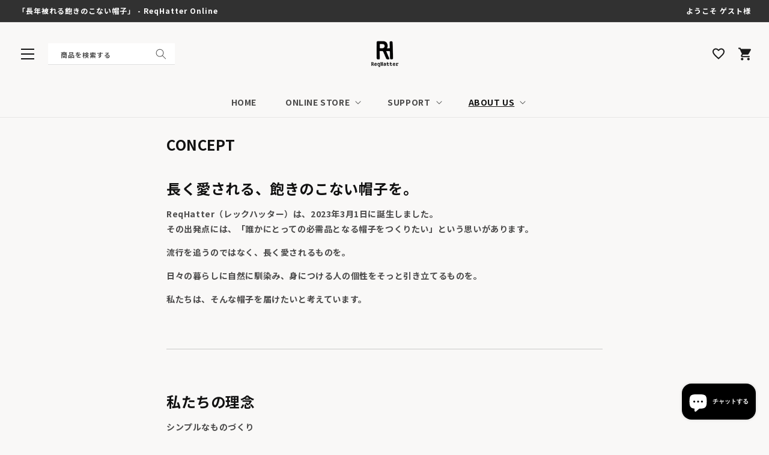

--- FILE ---
content_type: text/html; charset=utf-8
request_url: https://reqhatter.com/pages/concept
body_size: 33938
content:
<!doctype html>
<html class="no-js" lang="ja">
  <head>
    <meta charset="utf-8">
    <meta http-equiv="X-UA-Compatible" content="IE=edge">
    <meta name="viewport" content="width=device-width,initial-scale=1">
    <meta name="theme-color" content="">
    <link rel="canonical" href="https://reqhatter.com/pages/concept">
    <link rel="preconnect" href="https://fonts.shopifycdn.com" crossorigin>
    <link href="https://fonts.googleapis.com/icon?family=Material+Icons" rel="stylesheet">
    <link href="https://fonts.googleapis.com/css2?family=Montserrat:ital,wght@0,100..900;1,100..900&display=swap" rel="stylesheet"><link rel="icon" type="image/png" href="//reqhatter.com/cdn/shop/files/0608a9904853c183c23050ef65f7c648.png?crop=center&height=32&v=1737598085&width=32"><title>
      CONCEPT
 &ndash; 帽子通販 -レックハッターストア-</title>

    
      <meta name="description" content="長く愛される、飽きのこない帽子を。 ReqHatter（レックハッター）は、2023年3月1日に誕生しました。その出発点には、「誰かにとっての必需品となる帽子をつくりたい」という思いがあります。 流行を追うのではなく、長く愛されるものを。 日々の暮らしに自然に馴染み、身につける人の個性をそっと引き立てるものを。 私たちは、そんな帽子を届けたいと考えています。 私たちの理念 シンプルなものづくり製品を長くご愛用いただけるよう、 流行に左右されないシンプルなデザインにこだわっています。 時代が移り変わっても色褪せることのない、タイムレスな帽子づくりを目指しています。 四方良し縫製工場、お取引先様、お客様、そして私たち自身。 ReqHat">
    

    

<meta property="og:site_name" content="帽子通販 -レックハッターストア-">
<meta property="og:url" content="https://reqhatter.com/pages/concept">
<meta property="og:title" content="CONCEPT">
<meta property="og:type" content="website">
<meta property="og:description" content="長く愛される、飽きのこない帽子を。 ReqHatter（レックハッター）は、2023年3月1日に誕生しました。その出発点には、「誰かにとっての必需品となる帽子をつくりたい」という思いがあります。 流行を追うのではなく、長く愛されるものを。 日々の暮らしに自然に馴染み、身につける人の個性をそっと引き立てるものを。 私たちは、そんな帽子を届けたいと考えています。 私たちの理念 シンプルなものづくり製品を長くご愛用いただけるよう、 流行に左右されないシンプルなデザインにこだわっています。 時代が移り変わっても色褪せることのない、タイムレスな帽子づくりを目指しています。 四方良し縫製工場、お取引先様、お客様、そして私たち自身。 ReqHat"><meta property="og:image" content="http://reqhatter.com/cdn/shop/files/BKBE_1200.jpg?v=1662190744">
  <meta property="og:image:secure_url" content="https://reqhatter.com/cdn/shop/files/BKBE_1200.jpg?v=1662190744">
  <meta property="og:image:width" content="1200">
  <meta property="og:image:height" content="628"><meta name="twitter:card" content="summary_large_image">
<meta name="twitter:title" content="CONCEPT">
<meta name="twitter:description" content="長く愛される、飽きのこない帽子を。 ReqHatter（レックハッター）は、2023年3月1日に誕生しました。その出発点には、「誰かにとっての必需品となる帽子をつくりたい」という思いがあります。 流行を追うのではなく、長く愛されるものを。 日々の暮らしに自然に馴染み、身につける人の個性をそっと引き立てるものを。 私たちは、そんな帽子を届けたいと考えています。 私たちの理念 シンプルなものづくり製品を長くご愛用いただけるよう、 流行に左右されないシンプルなデザインにこだわっています。 時代が移り変わっても色褪せることのない、タイムレスな帽子づくりを目指しています。 四方良し縫製工場、お取引先様、お客様、そして私たち自身。 ReqHat">




    <!-- Swiper JS -->
    <script src="//reqhatter.com/cdn/shop/t/17/assets/swiper-bundle.min.js?v=7158048499523779971753847778" ></script>
    <script src="//reqhatter.com/cdn/shop/t/17/assets/constants.js?v=95358004781563950421753847778" defer="defer"></script>
    <script src="//reqhatter.com/cdn/shop/t/17/assets/pubsub.js?v=2921868252632587581753847778" defer="defer"></script>
    <script src="//reqhatter.com/cdn/shop/t/17/assets/global.js?v=101850183088210065861753847778" defer="defer"></script>
    <script src="https://ajax.googleapis.com/ajax/libs/jquery/3.6.0/jquery.min.js" defer></script>

    
    <style data-shopify>:root
    {

      --font-body-family: ;

      --font-body-weight: 700;
      --font-body-weight-bold: 1000;


      --font-heading-family: ;
      --font-heading-weight: 700;

      --font-body-scale: 1.0;
      --font-heading-scale: 1.0;


      --font-body-scale: 1.0;
      --font-heading-scale: 1.0;

      --d_title_font: ;
      --d_title_font_scale: 30;
      --d_title_font_scale_sp: 24;
      --d_title_font_weight: 700;

      --color-base-text: 18, 18, 18;
      --color-shadow: 18, 18, 18;
      --color-base-background-1: 249, 248, 247;
      --color-base-background-2: 243, 243, 243;
      --color-base-solid-button-labels: 255, 255, 255;
      --color-base-outline-button-labels: 18, 18, 18;
      --color-base-accent-1: 18, 18, 18;
      --color-base-accent-2: 49, 49, 49;
      --payment-terms-background-color: #f9f8f7;

      --gradient-base-background-1: 
        #f9f8f7; 
      --gradient-base-background-2: 
        #f3f3f3;
      --gradient-base-accent-1: 
        #121212;
      --gradient-base-accent-2: 
        #313131;

      --media-padding: px;
      --media-border-opacity: 0.05;
      --media-border-width: 1px;
      --media-radius: 0px;
      --media-shadow-opacity: 0.0;
      --media-shadow-horizontal-offset: 0px;
      --media-shadow-vertical-offset: 4px;
      --media-shadow-blur-radius: 5px;

      --page-width: 140rem;
      --page-width-margin: 0rem;

      --card-image-padding: 0.0rem;
      --card-corner-radius: 0.0rem;
      --card-text-alignment: left;
      --card-border-width: 0.0rem;
      --card-border-opacity: 0.1;
      --card-shadow-opacity: 0.0;
      --card-shadow-horizontal-offset: 0.0rem;
      --card-shadow-vertical-offset: 0.4rem;
      --card-shadow-blur-radius: 0.5rem;

      --badge-corner-radius: 0.0rem;

      --popup-border-width: 1px;
      --popup-border-opacity: 0.1;
      --popup-corner-radius: 0px;
      --popup-shadow-opacity: 0.0;
      --popup-shadow-horizontal-offset: 0px;
      --popup-shadow-vertical-offset: 4px;
      --popup-shadow-blur-radius: 5px;

      --drawer-border-width: 1px;
      --drawer-border-opacity: 0.1;
      --drawer-shadow-opacity: 0.0;
      --drawer-shadow-horizontal-offset: 0px;
      --drawer-shadow-vertical-offset: 4px;
      --drawer-shadow-blur-radius: 5px;

      --spacing-sections-desktop: 80px;
      --spacing-sections-mobile: 
        56px;

      --grid-desktop-vertical-spacing: 8px;
      --grid-desktop-horizontal-spacing: 8px;
      --grid-mobile-vertical-spacing: 8px;
      --grid-mobile-horizontal-spacing: 8px;

      --text-boxes-border-opacity: 0.1;
      --text-boxes-border-width: 0px;
      --text-boxes-radius: 0px;
      --text-boxes-shadow-opacity: 0.0;
      --text-boxes-shadow-horizontal-offset: 0px;
      --text-boxes-shadow-vertical-offset: 4px;
      --text-boxes-shadow-blur-radius: 5px;

      --buttons-radius: 0px;
      --buttons-radius-outset: 
        0px;
      --buttons-border-width: 
        1px;
      --buttons-border-opacity: 1.0;
      --buttons-shadow-opacity: 0.0;
      --buttons-shadow-horizontal-offset: 0px;
      --buttons-shadow-vertical-offset: 4px;
      --buttons-shadow-blur-radius: 5px;
      --buttons-border-offset: 
        0px;

      --inputs-radius: 0px;
      --inputs-border-width: 1px;
      --inputs-border-opacity: 0.55;
      --inputs-shadow-opacity: 0.0;
      --inputs-shadow-horizontal-offset: 0px;
      --inputs-margin-offset: 
        0px;
      --inputs-shadow-vertical-offset: 4px;
      --inputs-shadow-blur-radius: 5px;
      --inputs-radius-outset: 
        0px;

      --variant-pills-radius: 0px;
      --variant-pills-border-width: 1px;
      --variant-pills-border-opacity: 0.55;
      --variant-pills-shadow-opacity: 0.0;
      --variant-pills-shadow-horizontal-offset: 0px;
      --variant-pills-shadow-vertical-offset: 4px;
      --variant-pills-shadow-blur-radius: 5px;
      --desktop-size-min: 1061px;
      --mini-desktop-size: 1060px;
      --tablet-size: 990px;
      --mobile-size: 750px;
    }

    
  </style>

    <script>window.performance && window.performance.mark && window.performance.mark('shopify.content_for_header.start');</script><meta name="google-site-verification" content="xJmbTsdcfzx5dfn6AkghWk9XtdROVoXXOllF7qsxYFQ">
<meta id="shopify-digital-wallet" name="shopify-digital-wallet" content="/66006483168/digital_wallets/dialog">
<meta name="shopify-checkout-api-token" content="8fd1488b7bdeb85cdfb2e7b75ec50b47">
<meta id="in-context-paypal-metadata" data-shop-id="66006483168" data-venmo-supported="false" data-environment="production" data-locale="ja_JP" data-paypal-v4="true" data-currency="JPY">
<link rel="alternate" hreflang="x-default" href="https://reqhatter.com/pages/concept">
<link rel="alternate" hreflang="ja" href="https://reqhatter.com/pages/concept">
<link rel="alternate" hreflang="en" href="https://reqhatter.com/en/pages/concept">
<script async="async" src="/checkouts/internal/preloads.js?locale=ja-JP"></script>
<link rel="preconnect" href="https://shop.app" crossorigin="anonymous">
<script async="async" src="https://shop.app/checkouts/internal/preloads.js?locale=ja-JP&shop_id=66006483168" crossorigin="anonymous"></script>
<script id="apple-pay-shop-capabilities" type="application/json">{"shopId":66006483168,"countryCode":"JP","currencyCode":"JPY","merchantCapabilities":["supports3DS"],"merchantId":"gid:\/\/shopify\/Shop\/66006483168","merchantName":"帽子通販 -レックハッターストア-","requiredBillingContactFields":["postalAddress","email","phone"],"requiredShippingContactFields":["postalAddress","email","phone"],"shippingType":"shipping","supportedNetworks":["visa","masterCard","amex","jcb","discover"],"total":{"type":"pending","label":"帽子通販 -レックハッターストア-","amount":"1.00"},"shopifyPaymentsEnabled":true,"supportsSubscriptions":true}</script>
<script id="shopify-features" type="application/json">{"accessToken":"8fd1488b7bdeb85cdfb2e7b75ec50b47","betas":["rich-media-storefront-analytics"],"domain":"reqhatter.com","predictiveSearch":false,"shopId":66006483168,"locale":"ja"}</script>
<script>var Shopify = Shopify || {};
Shopify.shop = "reqhatter.myshopify.com";
Shopify.locale = "ja";
Shopify.currency = {"active":"JPY","rate":"1.0"};
Shopify.country = "JP";
Shopify.theme = {"name":"corekara-v3-2-1_backinstock検証","id":152533303520,"schema_name":"Corekara","schema_version":"3.2.1","theme_store_id":null,"role":"main"};
Shopify.theme.handle = "null";
Shopify.theme.style = {"id":null,"handle":null};
Shopify.cdnHost = "reqhatter.com/cdn";
Shopify.routes = Shopify.routes || {};
Shopify.routes.root = "/";</script>
<script type="module">!function(o){(o.Shopify=o.Shopify||{}).modules=!0}(window);</script>
<script>!function(o){function n(){var o=[];function n(){o.push(Array.prototype.slice.apply(arguments))}return n.q=o,n}var t=o.Shopify=o.Shopify||{};t.loadFeatures=n(),t.autoloadFeatures=n()}(window);</script>
<script>
  window.ShopifyPay = window.ShopifyPay || {};
  window.ShopifyPay.apiHost = "shop.app\/pay";
  window.ShopifyPay.redirectState = null;
</script>
<script id="shop-js-analytics" type="application/json">{"pageType":"page"}</script>
<script defer="defer" async type="module" src="//reqhatter.com/cdn/shopifycloud/shop-js/modules/v2/client.init-shop-cart-sync_0MstufBG.ja.esm.js"></script>
<script defer="defer" async type="module" src="//reqhatter.com/cdn/shopifycloud/shop-js/modules/v2/chunk.common_jll-23Z1.esm.js"></script>
<script defer="defer" async type="module" src="//reqhatter.com/cdn/shopifycloud/shop-js/modules/v2/chunk.modal_HXih6-AF.esm.js"></script>
<script type="module">
  await import("//reqhatter.com/cdn/shopifycloud/shop-js/modules/v2/client.init-shop-cart-sync_0MstufBG.ja.esm.js");
await import("//reqhatter.com/cdn/shopifycloud/shop-js/modules/v2/chunk.common_jll-23Z1.esm.js");
await import("//reqhatter.com/cdn/shopifycloud/shop-js/modules/v2/chunk.modal_HXih6-AF.esm.js");

  window.Shopify.SignInWithShop?.initShopCartSync?.({"fedCMEnabled":true,"windoidEnabled":true});

</script>
<script>
  window.Shopify = window.Shopify || {};
  if (!window.Shopify.featureAssets) window.Shopify.featureAssets = {};
  window.Shopify.featureAssets['shop-js'] = {"shop-cart-sync":["modules/v2/client.shop-cart-sync_DN7iwvRY.ja.esm.js","modules/v2/chunk.common_jll-23Z1.esm.js","modules/v2/chunk.modal_HXih6-AF.esm.js"],"init-fed-cm":["modules/v2/client.init-fed-cm_DmZOWWut.ja.esm.js","modules/v2/chunk.common_jll-23Z1.esm.js","modules/v2/chunk.modal_HXih6-AF.esm.js"],"shop-cash-offers":["modules/v2/client.shop-cash-offers_HFfvn_Gz.ja.esm.js","modules/v2/chunk.common_jll-23Z1.esm.js","modules/v2/chunk.modal_HXih6-AF.esm.js"],"shop-login-button":["modules/v2/client.shop-login-button_BVN3pvk0.ja.esm.js","modules/v2/chunk.common_jll-23Z1.esm.js","modules/v2/chunk.modal_HXih6-AF.esm.js"],"pay-button":["modules/v2/client.pay-button_CyS_4GVi.ja.esm.js","modules/v2/chunk.common_jll-23Z1.esm.js","modules/v2/chunk.modal_HXih6-AF.esm.js"],"shop-button":["modules/v2/client.shop-button_zh22db91.ja.esm.js","modules/v2/chunk.common_jll-23Z1.esm.js","modules/v2/chunk.modal_HXih6-AF.esm.js"],"avatar":["modules/v2/client.avatar_BTnouDA3.ja.esm.js"],"init-windoid":["modules/v2/client.init-windoid_BlVJIuJ5.ja.esm.js","modules/v2/chunk.common_jll-23Z1.esm.js","modules/v2/chunk.modal_HXih6-AF.esm.js"],"init-shop-for-new-customer-accounts":["modules/v2/client.init-shop-for-new-customer-accounts_BqzwtUK7.ja.esm.js","modules/v2/client.shop-login-button_BVN3pvk0.ja.esm.js","modules/v2/chunk.common_jll-23Z1.esm.js","modules/v2/chunk.modal_HXih6-AF.esm.js"],"init-shop-email-lookup-coordinator":["modules/v2/client.init-shop-email-lookup-coordinator_DKDv3hKi.ja.esm.js","modules/v2/chunk.common_jll-23Z1.esm.js","modules/v2/chunk.modal_HXih6-AF.esm.js"],"init-shop-cart-sync":["modules/v2/client.init-shop-cart-sync_0MstufBG.ja.esm.js","modules/v2/chunk.common_jll-23Z1.esm.js","modules/v2/chunk.modal_HXih6-AF.esm.js"],"shop-toast-manager":["modules/v2/client.shop-toast-manager_BkVvTGW3.ja.esm.js","modules/v2/chunk.common_jll-23Z1.esm.js","modules/v2/chunk.modal_HXih6-AF.esm.js"],"init-customer-accounts":["modules/v2/client.init-customer-accounts_CZbUHFPX.ja.esm.js","modules/v2/client.shop-login-button_BVN3pvk0.ja.esm.js","modules/v2/chunk.common_jll-23Z1.esm.js","modules/v2/chunk.modal_HXih6-AF.esm.js"],"init-customer-accounts-sign-up":["modules/v2/client.init-customer-accounts-sign-up_C0QA8nCd.ja.esm.js","modules/v2/client.shop-login-button_BVN3pvk0.ja.esm.js","modules/v2/chunk.common_jll-23Z1.esm.js","modules/v2/chunk.modal_HXih6-AF.esm.js"],"shop-follow-button":["modules/v2/client.shop-follow-button_CSkbpFfm.ja.esm.js","modules/v2/chunk.common_jll-23Z1.esm.js","modules/v2/chunk.modal_HXih6-AF.esm.js"],"checkout-modal":["modules/v2/client.checkout-modal_rYdHFJTE.ja.esm.js","modules/v2/chunk.common_jll-23Z1.esm.js","modules/v2/chunk.modal_HXih6-AF.esm.js"],"shop-login":["modules/v2/client.shop-login_DeXIozZF.ja.esm.js","modules/v2/chunk.common_jll-23Z1.esm.js","modules/v2/chunk.modal_HXih6-AF.esm.js"],"lead-capture":["modules/v2/client.lead-capture_DGEoeVgo.ja.esm.js","modules/v2/chunk.common_jll-23Z1.esm.js","modules/v2/chunk.modal_HXih6-AF.esm.js"],"payment-terms":["modules/v2/client.payment-terms_BXPcfuME.ja.esm.js","modules/v2/chunk.common_jll-23Z1.esm.js","modules/v2/chunk.modal_HXih6-AF.esm.js"]};
</script>
<script>(function() {
  var isLoaded = false;
  function asyncLoad() {
    if (isLoaded) return;
    isLoaded = true;
    var urls = ["https:\/\/sdks.automizely.com\/conversions\/v1\/conversions.js?app_connection_id=6da7c756ce4040de98fd3631b4821e00\u0026mapped_org_id=8b9b2e48f7f30f99886a617dce5f93a8_v1\u0026shop=reqhatter.myshopify.com"];
    for (var i = 0; i < urls.length; i++) {
      var s = document.createElement('script');
      s.type = 'text/javascript';
      s.async = true;
      s.src = urls[i];
      var x = document.getElementsByTagName('script')[0];
      x.parentNode.insertBefore(s, x);
    }
  };
  if(window.attachEvent) {
    window.attachEvent('onload', asyncLoad);
  } else {
    window.addEventListener('load', asyncLoad, false);
  }
})();</script>
<script id="__st">var __st={"a":66006483168,"offset":32400,"reqid":"582e63b9-d060-4368-a37a-1c52b2288874-1769308549","pageurl":"reqhatter.com\/pages\/concept","s":"pages-107307761888","u":"a20698940f99","p":"page","rtyp":"page","rid":107307761888};</script>
<script>window.ShopifyPaypalV4VisibilityTracking = true;</script>
<script id="captcha-bootstrap">!function(){'use strict';const t='contact',e='account',n='new_comment',o=[[t,t],['blogs',n],['comments',n],[t,'customer']],c=[[e,'customer_login'],[e,'guest_login'],[e,'recover_customer_password'],[e,'create_customer']],r=t=>t.map((([t,e])=>`form[action*='/${t}']:not([data-nocaptcha='true']) input[name='form_type'][value='${e}']`)).join(','),a=t=>()=>t?[...document.querySelectorAll(t)].map((t=>t.form)):[];function s(){const t=[...o],e=r(t);return a(e)}const i='password',u='form_key',d=['recaptcha-v3-token','g-recaptcha-response','h-captcha-response',i],f=()=>{try{return window.sessionStorage}catch{return}},m='__shopify_v',_=t=>t.elements[u];function p(t,e,n=!1){try{const o=window.sessionStorage,c=JSON.parse(o.getItem(e)),{data:r}=function(t){const{data:e,action:n}=t;return t[m]||n?{data:e,action:n}:{data:t,action:n}}(c);for(const[e,n]of Object.entries(r))t.elements[e]&&(t.elements[e].value=n);n&&o.removeItem(e)}catch(o){console.error('form repopulation failed',{error:o})}}const l='form_type',E='cptcha';function T(t){t.dataset[E]=!0}const w=window,h=w.document,L='Shopify',v='ce_forms',y='captcha';let A=!1;((t,e)=>{const n=(g='f06e6c50-85a8-45c8-87d0-21a2b65856fe',I='https://cdn.shopify.com/shopifycloud/storefront-forms-hcaptcha/ce_storefront_forms_captcha_hcaptcha.v1.5.2.iife.js',D={infoText:'hCaptchaによる保護',privacyText:'プライバシー',termsText:'利用規約'},(t,e,n)=>{const o=w[L][v],c=o.bindForm;if(c)return c(t,g,e,D).then(n);var r;o.q.push([[t,g,e,D],n]),r=I,A||(h.body.append(Object.assign(h.createElement('script'),{id:'captcha-provider',async:!0,src:r})),A=!0)});var g,I,D;w[L]=w[L]||{},w[L][v]=w[L][v]||{},w[L][v].q=[],w[L][y]=w[L][y]||{},w[L][y].protect=function(t,e){n(t,void 0,e),T(t)},Object.freeze(w[L][y]),function(t,e,n,w,h,L){const[v,y,A,g]=function(t,e,n){const i=e?o:[],u=t?c:[],d=[...i,...u],f=r(d),m=r(i),_=r(d.filter((([t,e])=>n.includes(e))));return[a(f),a(m),a(_),s()]}(w,h,L),I=t=>{const e=t.target;return e instanceof HTMLFormElement?e:e&&e.form},D=t=>v().includes(t);t.addEventListener('submit',(t=>{const e=I(t);if(!e)return;const n=D(e)&&!e.dataset.hcaptchaBound&&!e.dataset.recaptchaBound,o=_(e),c=g().includes(e)&&(!o||!o.value);(n||c)&&t.preventDefault(),c&&!n&&(function(t){try{if(!f())return;!function(t){const e=f();if(!e)return;const n=_(t);if(!n)return;const o=n.value;o&&e.removeItem(o)}(t);const e=Array.from(Array(32),(()=>Math.random().toString(36)[2])).join('');!function(t,e){_(t)||t.append(Object.assign(document.createElement('input'),{type:'hidden',name:u})),t.elements[u].value=e}(t,e),function(t,e){const n=f();if(!n)return;const o=[...t.querySelectorAll(`input[type='${i}']`)].map((({name:t})=>t)),c=[...d,...o],r={};for(const[a,s]of new FormData(t).entries())c.includes(a)||(r[a]=s);n.setItem(e,JSON.stringify({[m]:1,action:t.action,data:r}))}(t,e)}catch(e){console.error('failed to persist form',e)}}(e),e.submit())}));const S=(t,e)=>{t&&!t.dataset[E]&&(n(t,e.some((e=>e===t))),T(t))};for(const o of['focusin','change'])t.addEventListener(o,(t=>{const e=I(t);D(e)&&S(e,y())}));const B=e.get('form_key'),M=e.get(l),P=B&&M;t.addEventListener('DOMContentLoaded',(()=>{const t=y();if(P)for(const e of t)e.elements[l].value===M&&p(e,B);[...new Set([...A(),...v().filter((t=>'true'===t.dataset.shopifyCaptcha))])].forEach((e=>S(e,t)))}))}(h,new URLSearchParams(w.location.search),n,t,e,['guest_login'])})(!0,!0)}();</script>
<script integrity="sha256-4kQ18oKyAcykRKYeNunJcIwy7WH5gtpwJnB7kiuLZ1E=" data-source-attribution="shopify.loadfeatures" defer="defer" src="//reqhatter.com/cdn/shopifycloud/storefront/assets/storefront/load_feature-a0a9edcb.js" crossorigin="anonymous"></script>
<script crossorigin="anonymous" defer="defer" src="//reqhatter.com/cdn/shopifycloud/storefront/assets/shopify_pay/storefront-65b4c6d7.js?v=20250812"></script>
<script data-source-attribution="shopify.dynamic_checkout.dynamic.init">var Shopify=Shopify||{};Shopify.PaymentButton=Shopify.PaymentButton||{isStorefrontPortableWallets:!0,init:function(){window.Shopify.PaymentButton.init=function(){};var t=document.createElement("script");t.src="https://reqhatter.com/cdn/shopifycloud/portable-wallets/latest/portable-wallets.ja.js",t.type="module",document.head.appendChild(t)}};
</script>
<script data-source-attribution="shopify.dynamic_checkout.buyer_consent">
  function portableWalletsHideBuyerConsent(e){var t=document.getElementById("shopify-buyer-consent"),n=document.getElementById("shopify-subscription-policy-button");t&&n&&(t.classList.add("hidden"),t.setAttribute("aria-hidden","true"),n.removeEventListener("click",e))}function portableWalletsShowBuyerConsent(e){var t=document.getElementById("shopify-buyer-consent"),n=document.getElementById("shopify-subscription-policy-button");t&&n&&(t.classList.remove("hidden"),t.removeAttribute("aria-hidden"),n.addEventListener("click",e))}window.Shopify?.PaymentButton&&(window.Shopify.PaymentButton.hideBuyerConsent=portableWalletsHideBuyerConsent,window.Shopify.PaymentButton.showBuyerConsent=portableWalletsShowBuyerConsent);
</script>
<script data-source-attribution="shopify.dynamic_checkout.cart.bootstrap">document.addEventListener("DOMContentLoaded",(function(){function t(){return document.querySelector("shopify-accelerated-checkout-cart, shopify-accelerated-checkout")}if(t())Shopify.PaymentButton.init();else{new MutationObserver((function(e,n){t()&&(Shopify.PaymentButton.init(),n.disconnect())})).observe(document.body,{childList:!0,subtree:!0})}}));
</script>
<script id='scb4127' type='text/javascript' async='' src='https://reqhatter.com/cdn/shopifycloud/privacy-banner/storefront-banner.js'></script><link id="shopify-accelerated-checkout-styles" rel="stylesheet" media="screen" href="https://reqhatter.com/cdn/shopifycloud/portable-wallets/latest/accelerated-checkout-backwards-compat.css" crossorigin="anonymous">
<style id="shopify-accelerated-checkout-cart">
        #shopify-buyer-consent {
  margin-top: 1em;
  display: inline-block;
  width: 100%;
}

#shopify-buyer-consent.hidden {
  display: none;
}

#shopify-subscription-policy-button {
  background: none;
  border: none;
  padding: 0;
  text-decoration: underline;
  font-size: inherit;
  cursor: pointer;
}

#shopify-subscription-policy-button::before {
  box-shadow: none;
}

      </style>
<script id="sections-script" data-sections="header-typeB,footer" defer="defer" src="//reqhatter.com/cdn/shop/t/17/compiled_assets/scripts.js?v=2298"></script>
<script>window.performance && window.performance.mark && window.performance.mark('shopify.content_for_header.end');</script>

    


    


      <link href="//reqhatter.com/cdn/shop/t/17/assets/base.scss?v=80558280921232910091767585054" rel="stylesheet" type="text/css" media="all" />
<link href="//reqhatter.com/cdn/shop/t/17/assets/base_layout.css?v=141050341564827822621753847778" rel="stylesheet" type="text/css" media="all" />
      <link href="//reqhatter.com/cdn/shop/t/17/assets/swiper-bundle.min.css?v=145134866565419094931753847778" rel="stylesheet" type="text/css" media="all" />
      <link href="//reqhatter.com/cdn/shop/t/17/assets/main.scss?v=84357072165337391501753847778" rel="stylesheet" type="text/css" media="all" />
      
        <link href="//reqhatter.com/cdn/shop/t/17/assets/legal.css?v=119489456240459762871753847778" rel="stylesheet" type="text/css" media="all" />
<link href="//reqhatter.com/cdn/shop/t/17/assets/add.css?v=106862799341271018221753847778" rel="stylesheet" type="text/css" media="all" />

      <script>
        document.documentElement.className = document.documentElement.className.replace('no-js', 'js');
        if (Shopify.designMode) {
          document.documentElement.classList.add('shopify-design-mode');
        }
      </script>
      
      <!-- "snippets/swymSnippet.liquid" was not rendered, the associated app was uninstalled -->

      <!-- バリエーション在庫追跡 -->
      <script>
        var variantStock = {};
      </script>

    <script src="https://cdn.shopify.com/extensions/019b4b16-d348-72c6-a38f-71d159623d0e/ship-and-co-46/assets/delivery-selector.js" type="text/javascript" defer="defer"></script>
<script src="https://cdn.shopify.com/extensions/e8878072-2f6b-4e89-8082-94b04320908d/inbox-1254/assets/inbox-chat-loader.js" type="text/javascript" defer="defer"></script>
<link href="https://monorail-edge.shopifysvc.com" rel="dns-prefetch">
<script>(function(){if ("sendBeacon" in navigator && "performance" in window) {try {var session_token_from_headers = performance.getEntriesByType('navigation')[0].serverTiming.find(x => x.name == '_s').description;} catch {var session_token_from_headers = undefined;}var session_cookie_matches = document.cookie.match(/_shopify_s=([^;]*)/);var session_token_from_cookie = session_cookie_matches && session_cookie_matches.length === 2 ? session_cookie_matches[1] : "";var session_token = session_token_from_headers || session_token_from_cookie || "";function handle_abandonment_event(e) {var entries = performance.getEntries().filter(function(entry) {return /monorail-edge.shopifysvc.com/.test(entry.name);});if (!window.abandonment_tracked && entries.length === 0) {window.abandonment_tracked = true;var currentMs = Date.now();var navigation_start = performance.timing.navigationStart;var payload = {shop_id: 66006483168,url: window.location.href,navigation_start,duration: currentMs - navigation_start,session_token,page_type: "page"};window.navigator.sendBeacon("https://monorail-edge.shopifysvc.com/v1/produce", JSON.stringify({schema_id: "online_store_buyer_site_abandonment/1.1",payload: payload,metadata: {event_created_at_ms: currentMs,event_sent_at_ms: currentMs}}));}}window.addEventListener('pagehide', handle_abandonment_event);}}());</script>
<script id="web-pixels-manager-setup">(function e(e,d,r,n,o){if(void 0===o&&(o={}),!Boolean(null===(a=null===(i=window.Shopify)||void 0===i?void 0:i.analytics)||void 0===a?void 0:a.replayQueue)){var i,a;window.Shopify=window.Shopify||{};var t=window.Shopify;t.analytics=t.analytics||{};var s=t.analytics;s.replayQueue=[],s.publish=function(e,d,r){return s.replayQueue.push([e,d,r]),!0};try{self.performance.mark("wpm:start")}catch(e){}var l=function(){var e={modern:/Edge?\/(1{2}[4-9]|1[2-9]\d|[2-9]\d{2}|\d{4,})\.\d+(\.\d+|)|Firefox\/(1{2}[4-9]|1[2-9]\d|[2-9]\d{2}|\d{4,})\.\d+(\.\d+|)|Chrom(ium|e)\/(9{2}|\d{3,})\.\d+(\.\d+|)|(Maci|X1{2}).+ Version\/(15\.\d+|(1[6-9]|[2-9]\d|\d{3,})\.\d+)([,.]\d+|)( \(\w+\)|)( Mobile\/\w+|) Safari\/|Chrome.+OPR\/(9{2}|\d{3,})\.\d+\.\d+|(CPU[ +]OS|iPhone[ +]OS|CPU[ +]iPhone|CPU IPhone OS|CPU iPad OS)[ +]+(15[._]\d+|(1[6-9]|[2-9]\d|\d{3,})[._]\d+)([._]\d+|)|Android:?[ /-](13[3-9]|1[4-9]\d|[2-9]\d{2}|\d{4,})(\.\d+|)(\.\d+|)|Android.+Firefox\/(13[5-9]|1[4-9]\d|[2-9]\d{2}|\d{4,})\.\d+(\.\d+|)|Android.+Chrom(ium|e)\/(13[3-9]|1[4-9]\d|[2-9]\d{2}|\d{4,})\.\d+(\.\d+|)|SamsungBrowser\/([2-9]\d|\d{3,})\.\d+/,legacy:/Edge?\/(1[6-9]|[2-9]\d|\d{3,})\.\d+(\.\d+|)|Firefox\/(5[4-9]|[6-9]\d|\d{3,})\.\d+(\.\d+|)|Chrom(ium|e)\/(5[1-9]|[6-9]\d|\d{3,})\.\d+(\.\d+|)([\d.]+$|.*Safari\/(?![\d.]+ Edge\/[\d.]+$))|(Maci|X1{2}).+ Version\/(10\.\d+|(1[1-9]|[2-9]\d|\d{3,})\.\d+)([,.]\d+|)( \(\w+\)|)( Mobile\/\w+|) Safari\/|Chrome.+OPR\/(3[89]|[4-9]\d|\d{3,})\.\d+\.\d+|(CPU[ +]OS|iPhone[ +]OS|CPU[ +]iPhone|CPU IPhone OS|CPU iPad OS)[ +]+(10[._]\d+|(1[1-9]|[2-9]\d|\d{3,})[._]\d+)([._]\d+|)|Android:?[ /-](13[3-9]|1[4-9]\d|[2-9]\d{2}|\d{4,})(\.\d+|)(\.\d+|)|Mobile Safari.+OPR\/([89]\d|\d{3,})\.\d+\.\d+|Android.+Firefox\/(13[5-9]|1[4-9]\d|[2-9]\d{2}|\d{4,})\.\d+(\.\d+|)|Android.+Chrom(ium|e)\/(13[3-9]|1[4-9]\d|[2-9]\d{2}|\d{4,})\.\d+(\.\d+|)|Android.+(UC? ?Browser|UCWEB|U3)[ /]?(15\.([5-9]|\d{2,})|(1[6-9]|[2-9]\d|\d{3,})\.\d+)\.\d+|SamsungBrowser\/(5\.\d+|([6-9]|\d{2,})\.\d+)|Android.+MQ{2}Browser\/(14(\.(9|\d{2,})|)|(1[5-9]|[2-9]\d|\d{3,})(\.\d+|))(\.\d+|)|K[Aa][Ii]OS\/(3\.\d+|([4-9]|\d{2,})\.\d+)(\.\d+|)/},d=e.modern,r=e.legacy,n=navigator.userAgent;return n.match(d)?"modern":n.match(r)?"legacy":"unknown"}(),u="modern"===l?"modern":"legacy",c=(null!=n?n:{modern:"",legacy:""})[u],f=function(e){return[e.baseUrl,"/wpm","/b",e.hashVersion,"modern"===e.buildTarget?"m":"l",".js"].join("")}({baseUrl:d,hashVersion:r,buildTarget:u}),m=function(e){var d=e.version,r=e.bundleTarget,n=e.surface,o=e.pageUrl,i=e.monorailEndpoint;return{emit:function(e){var a=e.status,t=e.errorMsg,s=(new Date).getTime(),l=JSON.stringify({metadata:{event_sent_at_ms:s},events:[{schema_id:"web_pixels_manager_load/3.1",payload:{version:d,bundle_target:r,page_url:o,status:a,surface:n,error_msg:t},metadata:{event_created_at_ms:s}}]});if(!i)return console&&console.warn&&console.warn("[Web Pixels Manager] No Monorail endpoint provided, skipping logging."),!1;try{return self.navigator.sendBeacon.bind(self.navigator)(i,l)}catch(e){}var u=new XMLHttpRequest;try{return u.open("POST",i,!0),u.setRequestHeader("Content-Type","text/plain"),u.send(l),!0}catch(e){return console&&console.warn&&console.warn("[Web Pixels Manager] Got an unhandled error while logging to Monorail."),!1}}}}({version:r,bundleTarget:l,surface:e.surface,pageUrl:self.location.href,monorailEndpoint:e.monorailEndpoint});try{o.browserTarget=l,function(e){var d=e.src,r=e.async,n=void 0===r||r,o=e.onload,i=e.onerror,a=e.sri,t=e.scriptDataAttributes,s=void 0===t?{}:t,l=document.createElement("script"),u=document.querySelector("head"),c=document.querySelector("body");if(l.async=n,l.src=d,a&&(l.integrity=a,l.crossOrigin="anonymous"),s)for(var f in s)if(Object.prototype.hasOwnProperty.call(s,f))try{l.dataset[f]=s[f]}catch(e){}if(o&&l.addEventListener("load",o),i&&l.addEventListener("error",i),u)u.appendChild(l);else{if(!c)throw new Error("Did not find a head or body element to append the script");c.appendChild(l)}}({src:f,async:!0,onload:function(){if(!function(){var e,d;return Boolean(null===(d=null===(e=window.Shopify)||void 0===e?void 0:e.analytics)||void 0===d?void 0:d.initialized)}()){var d=window.webPixelsManager.init(e)||void 0;if(d){var r=window.Shopify.analytics;r.replayQueue.forEach((function(e){var r=e[0],n=e[1],o=e[2];d.publishCustomEvent(r,n,o)})),r.replayQueue=[],r.publish=d.publishCustomEvent,r.visitor=d.visitor,r.initialized=!0}}},onerror:function(){return m.emit({status:"failed",errorMsg:"".concat(f," has failed to load")})},sri:function(e){var d=/^sha384-[A-Za-z0-9+/=]+$/;return"string"==typeof e&&d.test(e)}(c)?c:"",scriptDataAttributes:o}),m.emit({status:"loading"})}catch(e){m.emit({status:"failed",errorMsg:(null==e?void 0:e.message)||"Unknown error"})}}})({shopId: 66006483168,storefrontBaseUrl: "https://reqhatter.com",extensionsBaseUrl: "https://extensions.shopifycdn.com/cdn/shopifycloud/web-pixels-manager",monorailEndpoint: "https://monorail-edge.shopifysvc.com/unstable/produce_batch",surface: "storefront-renderer",enabledBetaFlags: ["2dca8a86"],webPixelsConfigList: [{"id":"1614020832","configuration":"{\"pixel_id\":\"758929200425975\",\"pixel_type\":\"facebook_pixel\"}","eventPayloadVersion":"v1","runtimeContext":"OPEN","scriptVersion":"ca16bc87fe92b6042fbaa3acc2fbdaa6","type":"APP","apiClientId":2329312,"privacyPurposes":["ANALYTICS","MARKETING","SALE_OF_DATA"],"dataSharingAdjustments":{"protectedCustomerApprovalScopes":["read_customer_address","read_customer_email","read_customer_name","read_customer_personal_data","read_customer_phone"]}},{"id":"1270186208","configuration":"{\"pixelCode\":\"D2J6NC3C77UCB52F8JS0\"}","eventPayloadVersion":"v1","runtimeContext":"STRICT","scriptVersion":"22e92c2ad45662f435e4801458fb78cc","type":"APP","apiClientId":4383523,"privacyPurposes":["ANALYTICS","MARKETING","SALE_OF_DATA"],"dataSharingAdjustments":{"protectedCustomerApprovalScopes":["read_customer_address","read_customer_email","read_customer_name","read_customer_personal_data","read_customer_phone"]}},{"id":"906330336","configuration":"{\"config\":\"{\\\"google_tag_ids\\\":[\\\"G-GVN627EW6R\\\",\\\"AW-11141347562\\\",\\\"GT-PLVSL9HT\\\",\\\"GT-NFJZNKLD\\\",\\\"GT-5DC8KBZL\\\"],\\\"target_country\\\":\\\"JP\\\",\\\"gtag_events\\\":[{\\\"type\\\":\\\"search\\\",\\\"action_label\\\":[\\\"G-GVN627EW6R\\\",\\\"AW-11141347562\\\/P7zpCKHx0ZYYEOrxzcAp\\\",\\\"MC-H3KK3HCRBB\\\",\\\"MC-FFLGP2LE9Y\\\"]},{\\\"type\\\":\\\"begin_checkout\\\",\\\"action_label\\\":[\\\"G-GVN627EW6R\\\",\\\"AW-11141347562\\\/BDWCCKfx0ZYYEOrxzcAp\\\",\\\"MC-H3KK3HCRBB\\\",\\\"MC-FFLGP2LE9Y\\\"]},{\\\"type\\\":\\\"view_item\\\",\\\"action_label\\\":[\\\"G-GVN627EW6R\\\",\\\"AW-11141347562\\\/knXnCJ7x0ZYYEOrxzcAp\\\",\\\"MC-7LBRLE4Q0Y\\\",\\\"MC-H3KK3HCRBB\\\",\\\"MC-FFLGP2LE9Y\\\"]},{\\\"type\\\":\\\"purchase\\\",\\\"action_label\\\":[\\\"G-GVN627EW6R\\\",\\\"AW-11141347562\\\/g9OOCJjx0ZYYEOrxzcAp\\\",\\\"MC-7LBRLE4Q0Y\\\",\\\"MC-H3KK3HCRBB\\\",\\\"MC-FFLGP2LE9Y\\\"]},{\\\"type\\\":\\\"page_view\\\",\\\"action_label\\\":[\\\"G-GVN627EW6R\\\",\\\"AW-11141347562\\\/_RSMCJvx0ZYYEOrxzcAp\\\",\\\"MC-7LBRLE4Q0Y\\\",\\\"MC-H3KK3HCRBB\\\",\\\"MC-FFLGP2LE9Y\\\"]},{\\\"type\\\":\\\"add_payment_info\\\",\\\"action_label\\\":[\\\"G-GVN627EW6R\\\",\\\"AW-11141347562\\\/yRzUCKrx0ZYYEOrxzcAp\\\",\\\"MC-H3KK3HCRBB\\\",\\\"MC-FFLGP2LE9Y\\\"]},{\\\"type\\\":\\\"add_to_cart\\\",\\\"action_label\\\":[\\\"G-GVN627EW6R\\\",\\\"AW-11141347562\\\/6t9MCKTx0ZYYEOrxzcAp\\\",\\\"MC-H3KK3HCRBB\\\",\\\"MC-FFLGP2LE9Y\\\"]}],\\\"enable_monitoring_mode\\\":false}\"}","eventPayloadVersion":"v1","runtimeContext":"OPEN","scriptVersion":"b2a88bafab3e21179ed38636efcd8a93","type":"APP","apiClientId":1780363,"privacyPurposes":[],"dataSharingAdjustments":{"protectedCustomerApprovalScopes":["read_customer_address","read_customer_email","read_customer_name","read_customer_personal_data","read_customer_phone"]}},{"id":"722698464","configuration":"{\"websiteID\":\"1336923860196405248\"}","eventPayloadVersion":"v1","runtimeContext":"STRICT","scriptVersion":"0959a59e5c38df9d9678fb476b39c9bf","type":"APP","apiClientId":6904563,"privacyPurposes":["ANALYTICS","MARKETING","SALE_OF_DATA"],"dataSharingAdjustments":{"protectedCustomerApprovalScopes":["read_customer_email","read_customer_personal_data"]}},{"id":"79364320","configuration":"{\"tagID\":\"2612890675339\"}","eventPayloadVersion":"v1","runtimeContext":"STRICT","scriptVersion":"18031546ee651571ed29edbe71a3550b","type":"APP","apiClientId":3009811,"privacyPurposes":["ANALYTICS","MARKETING","SALE_OF_DATA"],"dataSharingAdjustments":{"protectedCustomerApprovalScopes":["read_customer_address","read_customer_email","read_customer_name","read_customer_personal_data","read_customer_phone"]}},{"id":"43450592","configuration":"{\"shop\":\"reqhatter.myshopify.com\",\"enabled\":\"false\",\"hmacKey\":\"0baf7c556b1072e2aa2fcca81d01e2dd\"}","eventPayloadVersion":"v1","runtimeContext":"STRICT","scriptVersion":"2c55515548089e14f950f8bfd558b4b0","type":"APP","apiClientId":4653451,"privacyPurposes":["ANALYTICS","MARKETING","SALE_OF_DATA"],"dataSharingAdjustments":{"protectedCustomerApprovalScopes":["read_customer_address","read_customer_email","read_customer_name","read_customer_personal_data","read_customer_phone"]}},{"id":"90046688","eventPayloadVersion":"1","runtimeContext":"LAX","scriptVersion":"1","type":"CUSTOM","privacyPurposes":["ANALYTICS","MARKETING","SALE_OF_DATA"],"name":"BuzzEC-GTM用"},{"id":"shopify-app-pixel","configuration":"{}","eventPayloadVersion":"v1","runtimeContext":"STRICT","scriptVersion":"0450","apiClientId":"shopify-pixel","type":"APP","privacyPurposes":["ANALYTICS","MARKETING"]},{"id":"shopify-custom-pixel","eventPayloadVersion":"v1","runtimeContext":"LAX","scriptVersion":"0450","apiClientId":"shopify-pixel","type":"CUSTOM","privacyPurposes":["ANALYTICS","MARKETING"]}],isMerchantRequest: false,initData: {"shop":{"name":"帽子通販 -レックハッターストア-","paymentSettings":{"currencyCode":"JPY"},"myshopifyDomain":"reqhatter.myshopify.com","countryCode":"JP","storefrontUrl":"https:\/\/reqhatter.com"},"customer":null,"cart":null,"checkout":null,"productVariants":[],"purchasingCompany":null},},"https://reqhatter.com/cdn","fcfee988w5aeb613cpc8e4bc33m6693e112",{"modern":"","legacy":""},{"shopId":"66006483168","storefrontBaseUrl":"https:\/\/reqhatter.com","extensionBaseUrl":"https:\/\/extensions.shopifycdn.com\/cdn\/shopifycloud\/web-pixels-manager","surface":"storefront-renderer","enabledBetaFlags":"[\"2dca8a86\"]","isMerchantRequest":"false","hashVersion":"fcfee988w5aeb613cpc8e4bc33m6693e112","publish":"custom","events":"[[\"page_viewed\",{}]]"});</script><script>
  window.ShopifyAnalytics = window.ShopifyAnalytics || {};
  window.ShopifyAnalytics.meta = window.ShopifyAnalytics.meta || {};
  window.ShopifyAnalytics.meta.currency = 'JPY';
  var meta = {"page":{"pageType":"page","resourceType":"page","resourceId":107307761888,"requestId":"582e63b9-d060-4368-a37a-1c52b2288874-1769308549"}};
  for (var attr in meta) {
    window.ShopifyAnalytics.meta[attr] = meta[attr];
  }
</script>
<script class="analytics">
  (function () {
    var customDocumentWrite = function(content) {
      var jquery = null;

      if (window.jQuery) {
        jquery = window.jQuery;
      } else if (window.Checkout && window.Checkout.$) {
        jquery = window.Checkout.$;
      }

      if (jquery) {
        jquery('body').append(content);
      }
    };

    var hasLoggedConversion = function(token) {
      if (token) {
        return document.cookie.indexOf('loggedConversion=' + token) !== -1;
      }
      return false;
    }

    var setCookieIfConversion = function(token) {
      if (token) {
        var twoMonthsFromNow = new Date(Date.now());
        twoMonthsFromNow.setMonth(twoMonthsFromNow.getMonth() + 2);

        document.cookie = 'loggedConversion=' + token + '; expires=' + twoMonthsFromNow;
      }
    }

    var trekkie = window.ShopifyAnalytics.lib = window.trekkie = window.trekkie || [];
    if (trekkie.integrations) {
      return;
    }
    trekkie.methods = [
      'identify',
      'page',
      'ready',
      'track',
      'trackForm',
      'trackLink'
    ];
    trekkie.factory = function(method) {
      return function() {
        var args = Array.prototype.slice.call(arguments);
        args.unshift(method);
        trekkie.push(args);
        return trekkie;
      };
    };
    for (var i = 0; i < trekkie.methods.length; i++) {
      var key = trekkie.methods[i];
      trekkie[key] = trekkie.factory(key);
    }
    trekkie.load = function(config) {
      trekkie.config = config || {};
      trekkie.config.initialDocumentCookie = document.cookie;
      var first = document.getElementsByTagName('script')[0];
      var script = document.createElement('script');
      script.type = 'text/javascript';
      script.onerror = function(e) {
        var scriptFallback = document.createElement('script');
        scriptFallback.type = 'text/javascript';
        scriptFallback.onerror = function(error) {
                var Monorail = {
      produce: function produce(monorailDomain, schemaId, payload) {
        var currentMs = new Date().getTime();
        var event = {
          schema_id: schemaId,
          payload: payload,
          metadata: {
            event_created_at_ms: currentMs,
            event_sent_at_ms: currentMs
          }
        };
        return Monorail.sendRequest("https://" + monorailDomain + "/v1/produce", JSON.stringify(event));
      },
      sendRequest: function sendRequest(endpointUrl, payload) {
        // Try the sendBeacon API
        if (window && window.navigator && typeof window.navigator.sendBeacon === 'function' && typeof window.Blob === 'function' && !Monorail.isIos12()) {
          var blobData = new window.Blob([payload], {
            type: 'text/plain'
          });

          if (window.navigator.sendBeacon(endpointUrl, blobData)) {
            return true;
          } // sendBeacon was not successful

        } // XHR beacon

        var xhr = new XMLHttpRequest();

        try {
          xhr.open('POST', endpointUrl);
          xhr.setRequestHeader('Content-Type', 'text/plain');
          xhr.send(payload);
        } catch (e) {
          console.log(e);
        }

        return false;
      },
      isIos12: function isIos12() {
        return window.navigator.userAgent.lastIndexOf('iPhone; CPU iPhone OS 12_') !== -1 || window.navigator.userAgent.lastIndexOf('iPad; CPU OS 12_') !== -1;
      }
    };
    Monorail.produce('monorail-edge.shopifysvc.com',
      'trekkie_storefront_load_errors/1.1',
      {shop_id: 66006483168,
      theme_id: 152533303520,
      app_name: "storefront",
      context_url: window.location.href,
      source_url: "//reqhatter.com/cdn/s/trekkie.storefront.8d95595f799fbf7e1d32231b9a28fd43b70c67d3.min.js"});

        };
        scriptFallback.async = true;
        scriptFallback.src = '//reqhatter.com/cdn/s/trekkie.storefront.8d95595f799fbf7e1d32231b9a28fd43b70c67d3.min.js';
        first.parentNode.insertBefore(scriptFallback, first);
      };
      script.async = true;
      script.src = '//reqhatter.com/cdn/s/trekkie.storefront.8d95595f799fbf7e1d32231b9a28fd43b70c67d3.min.js';
      first.parentNode.insertBefore(script, first);
    };
    trekkie.load(
      {"Trekkie":{"appName":"storefront","development":false,"defaultAttributes":{"shopId":66006483168,"isMerchantRequest":null,"themeId":152533303520,"themeCityHash":"183175248632936299","contentLanguage":"ja","currency":"JPY","eventMetadataId":"ae9e720a-c920-4909-b5fa-f684ae2ef5fe"},"isServerSideCookieWritingEnabled":true,"monorailRegion":"shop_domain","enabledBetaFlags":["65f19447"]},"Session Attribution":{},"S2S":{"facebookCapiEnabled":true,"source":"trekkie-storefront-renderer","apiClientId":580111}}
    );

    var loaded = false;
    trekkie.ready(function() {
      if (loaded) return;
      loaded = true;

      window.ShopifyAnalytics.lib = window.trekkie;

      var originalDocumentWrite = document.write;
      document.write = customDocumentWrite;
      try { window.ShopifyAnalytics.merchantGoogleAnalytics.call(this); } catch(error) {};
      document.write = originalDocumentWrite;

      window.ShopifyAnalytics.lib.page(null,{"pageType":"page","resourceType":"page","resourceId":107307761888,"requestId":"582e63b9-d060-4368-a37a-1c52b2288874-1769308549","shopifyEmitted":true});

      var match = window.location.pathname.match(/checkouts\/(.+)\/(thank_you|post_purchase)/)
      var token = match? match[1]: undefined;
      if (!hasLoggedConversion(token)) {
        setCookieIfConversion(token);
        
      }
    });


        var eventsListenerScript = document.createElement('script');
        eventsListenerScript.async = true;
        eventsListenerScript.src = "//reqhatter.com/cdn/shopifycloud/storefront/assets/shop_events_listener-3da45d37.js";
        document.getElementsByTagName('head')[0].appendChild(eventsListenerScript);

})();</script>
<script
  defer
  src="https://reqhatter.com/cdn/shopifycloud/perf-kit/shopify-perf-kit-3.0.4.min.js"
  data-application="storefront-renderer"
  data-shop-id="66006483168"
  data-render-region="gcp-us-central1"
  data-page-type="page"
  data-theme-instance-id="152533303520"
  data-theme-name="Corekara"
  data-theme-version="3.2.1"
  data-monorail-region="shop_domain"
  data-resource-timing-sampling-rate="10"
  data-shs="true"
  data-shs-beacon="true"
  data-shs-export-with-fetch="true"
  data-shs-logs-sample-rate="1"
  data-shs-beacon-endpoint="https://reqhatter.com/api/collect"
></script>
</head>

    <body id="page_body" class="gradient v_concept">
      <a class="skip-to-content-link button visually-hidden" href="#MainContent">
        コンテンツに進む
      </a>

      <div id="shopify-section-announcement-bar" class="shopify-section"><link href="//reqhatter.com/cdn/shop/t/17/assets/section-announcement-bar.css?v=78741623985289662851753847778" rel="stylesheet" type="text/css" media="all" />
<div class="announcement-bar display-user color-accent-2 gradient" role="region" aria-label="告知" >
        <div class="page-width"><p class="announcement-bar__message h5">
                「長年被れる飽きのこない帽子」
- ReqHatter Online
</p>
          <p class="announcement-bar__message h5 pcOnly">ようこそ ゲスト様</p>
        

        </div>

      </div>
</div>
      <div class="sticky_padding"></div>
      <div id="header">
        <!-- BEGIN sections: header-group -->
<div id="shopify-section-sections--19832474501344__8efd839a-73ac-4a64-9589-8991a77b065a" class="shopify-section shopify-section-group-header-group section-header"><link rel="stylesheet" href="//reqhatter.com/cdn/shop/t/17/assets/component-list-menu.css?v=151968516119678728991753847778" media="print" onload="this.media='all'">
<link rel="stylesheet" href="//reqhatter.com/cdn/shop/t/17/assets/component-search.css?v=96455689198851321781753847778" media="print" onload="this.media='all'">
<link rel="stylesheet" href="//reqhatter.com/cdn/shop/t/17/assets/component-menu-drawer.css?v=41225661575022003121753847778" media="print" onload="this.media='all'">
<link rel="stylesheet" href="//reqhatter.com/cdn/shop/t/17/assets/component-cart-notification.css?v=119852831333870967341753847778" media="print" onload="this.media='all'">
<link rel="stylesheet" href="//reqhatter.com/cdn/shop/t/17/assets/component-cart-items.css?v=23917223812499722491753847778" media="print" onload="this.media='all'"><noscript><link href="//reqhatter.com/cdn/shop/t/17/assets/component-list-menu.css?v=151968516119678728991753847778" rel="stylesheet" type="text/css" media="all" /></noscript>
<noscript><link href="//reqhatter.com/cdn/shop/t/17/assets/component-search.css?v=96455689198851321781753847778" rel="stylesheet" type="text/css" media="all" /></noscript>
<noscript><link href="//reqhatter.com/cdn/shop/t/17/assets/component-menu-drawer.css?v=41225661575022003121753847778" rel="stylesheet" type="text/css" media="all" /></noscript>
<noscript><link href="//reqhatter.com/cdn/shop/t/17/assets/component-cart-notification.css?v=119852831333870967341753847778" rel="stylesheet" type="text/css" media="all" /></noscript>
<noscript><link href="//reqhatter.com/cdn/shop/t/17/assets/component-cart-items.css?v=23917223812499722491753847778" rel="stylesheet" type="text/css" media="all" /></noscript>
<link href="//reqhatter.com/cdn/shop/t/17/assets/section-header-typeB.css?v=177737840082818785921753847778" rel="stylesheet" type="text/css" media="all" /> 

<style>
  header-drawer {
    justify-self: start;
    margin-left: -0.6rem;
  }

  @media screen and (min-width: 990px) {
    header-drawer {
      margin-left: -6px;
    }
  }

  .menu-drawer-container {
    display: flex;
  }

  .list-menu {
    list-style: none;
    padding: 0;
    margin: 0;
  }

  .list-menu--inline {
    display: inline-flex;
    flex-wrap: wrap;
  }

  summary.list-menu__item {
    padding-right: 2.7rem;
  }

  .list-menu__item {
    display: flex;
    align-items: center;
    line-height: calc(1 + 0.3 / var(--font-body-scale));
  }

  .list-menu__item--link {
    text-decoration: none;
    padding-bottom: 1rem;
    padding-top: 1rem;
    line-height: calc(1 + 0.8 / var(--font-body-scale));
  }

  @media screen and (min-width: 750px) {
    .list-menu__item--link {
      padding-bottom: 0.5rem;
      padding-top: 0.5rem;
    }
  }
  @media screen and (max-width: 749px) {
    .cart-count-bubble {
        left: auto;
        top: 0;
        right: 0;
    }
  }
</style>

<script src="//reqhatter.com/cdn/shop/t/17/assets/details-disclosure.js?v=153497636716254413831753847778" defer="defer"></script>
<script src="//reqhatter.com/cdn/shop/t/17/assets/details-modal.js?v=4511761896672669691753847778" defer="defer"></script>
<script src="//reqhatter.com/cdn/shop/t/17/assets/cart-notification.js?v=146771965050272264641753847778" defer="defer"></script>



<svg xmlns="http://www.w3.org/2000/svg" class="hidden">
  <symbol id="icon-search" viewbox="0 0 18 19" fill="none">
    <path fill-rule="evenodd" clip-rule="evenodd" d="M11.03 11.68A5.784 5.784 0 112.85 3.5a5.784 5.784 0 018.18 8.18zm.26 1.12a6.78 6.78 0 11.72-.7l5.4 5.4a.5.5 0 11-.71.7l-5.41-5.4z" fill="currentColor"/>
  </symbol>

  <symbol id="icon-close" class="icon icon-close" fill="none" viewBox="0 0 18 17">
    <path d="M.865 15.978a.5.5 0 00.707.707l7.433-7.431 7.579 7.282a.501.501 0 00.846-.37.5.5 0 00-.153-.351L9.712 8.546l7.417-7.416a.5.5 0 10-.707-.708L8.991 7.853 1.413.573a.5.5 0 10-.693.72l7.563 7.268-7.418 7.417z" fill="currentColor">
  </symbol>
</svg>
<sticky-header class="header-wrapper color-background-1 gradient header-wrapper--border-bottom sticky-header_all">
  <header class="header header--top-center page-width header--has-menu"><header-drawer data-breakpoint="desktop">
        <details id="Details-menu-drawer-container" class="menu-drawer-container">
          <summary class="header__icon header__icon--menu header__icon--summary link focus-inset" aria-label="メニュー">
            <span>
              <div class="icon_hamburger2">
  <span></span>
  <span></span>
  <span></span>
</div>
              <svg xmlns="http://www.w3.org/2000/svg" aria-hidden="true" focusable="false" role="presentation" class="icon icon-close" fill="none" viewBox="0 0 18 17">
  <path d="M.865 15.978a.5.5 0 00.707.707l7.433-7.431 7.579 7.282a.501.501 0 00.846-.37.5.5 0 00-.153-.351L9.712 8.546l7.417-7.416a.5.5 0 10-.707-.708L8.991 7.853 1.413.573a.5.5 0 10-.693.72l7.563 7.268-7.418 7.417z" fill="currentColor">
</svg>

            </span>
          </summary>
          <div id="menu-drawer" class="gradient menu-drawer motion-reduce" tabindex="-1">
            <div class="menu-drawer__inner-container">
              <div class="drawer__account">
                <div class="drawer__accountText">
                  <h2>ACCOUNT MENU</h2>
                  
                  <p>
                    ようこそ　ゲスト 様
                  </p>
                  
                </div>
                <ul class="drawer__accountNav">
                  
                  <li>
                    <a href="/account/login">
                      <i class="material-icons">meeting_room</i>ログイン
                    </a>
                  </li>
                  <li>
                    <a href="/account/register">
                      <i class="material-icons">person</i>新規会員登録
                    </a>
                  </li>
                  
                </ul>
              </div><div class="menu-drawer__navigation-container">
                <nav class="menu-drawer__navigation">
                  <ul class="menu-drawer__menu has-submenu list-menu" role="list"><li><a href="/" class="menu-drawer__menu-item list-menu__item link link--text focus-inset">
                            HOME
                          </a></li><li><details id="Details-menu-drawer-menu-item-2">
                            <summary class="menu-drawer__menu-item list-menu__item link link--text focus-inset">
                              ONLINE STORE
                              <svg viewBox="0 0 14 10" fill="none" aria-hidden="true" focusable="false" role="presentation" class="icon icon-arrow" xmlns="http://www.w3.org/2000/svg">
  <path fill-rule="evenodd" clip-rule="evenodd" d="M8.537.808a.5.5 0 01.817-.162l4 4a.5.5 0 010 .708l-4 4a.5.5 0 11-.708-.708L11.793 5.5H1a.5.5 0 010-1h10.793L8.646 1.354a.5.5 0 01-.109-.546z" fill="currentColor">
</svg>

                              <svg aria-hidden="true" focusable="false" role="presentation" class="icon icon-caret" viewBox="0 0 10 6">
  <path fill-rule="evenodd" clip-rule="evenodd" d="M9.354.646a.5.5 0 00-.708 0L5 4.293 1.354.646a.5.5 0 00-.708.708l4 4a.5.5 0 00.708 0l4-4a.5.5 0 000-.708z" fill="currentColor">
</svg>

                            </summary>
                            <div id="link-ONLINE STORE" class="menu-drawer__submenu has-submenu gradient motion-reduce" tabindex="-1">
                              <div class="menu-drawer__inner-submenu">
                                <button class="menu-drawer__close-button link link--text focus-inset" aria-expanded="true">
                                  <svg viewBox="0 0 14 10" fill="none" aria-hidden="true" focusable="false" role="presentation" class="icon icon-arrow" xmlns="http://www.w3.org/2000/svg">
  <path fill-rule="evenodd" clip-rule="evenodd" d="M8.537.808a.5.5 0 01.817-.162l4 4a.5.5 0 010 .708l-4 4a.5.5 0 11-.708-.708L11.793 5.5H1a.5.5 0 010-1h10.793L8.646 1.354a.5.5 0 01-.109-.546z" fill="currentColor">
</svg>

                                  ONLINE STORE
                                </button>
                                <ul class="menu-drawer__menu list-menu" role="list" tabindex="-1"><li><a href="/collections/all" class="menu-drawer__menu-item link link--text list-menu__item focus-inset">
                                          全ての商品
                                        </a></li><li><details id="Details-menu-drawer-submenu-2">
                                          <summary class="menu-drawer__menu-item link link--text list-menu__item focus-inset">
                                            ハット
                                            <svg viewBox="0 0 14 10" fill="none" aria-hidden="true" focusable="false" role="presentation" class="icon icon-arrow" xmlns="http://www.w3.org/2000/svg">
  <path fill-rule="evenodd" clip-rule="evenodd" d="M8.537.808a.5.5 0 01.817-.162l4 4a.5.5 0 010 .708l-4 4a.5.5 0 11-.708-.708L11.793 5.5H1a.5.5 0 010-1h10.793L8.646 1.354a.5.5 0 01-.109-.546z" fill="currentColor">
</svg>

                                            <svg aria-hidden="true" focusable="false" role="presentation" class="icon icon-caret" viewBox="0 0 10 6">
  <path fill-rule="evenodd" clip-rule="evenodd" d="M9.354.646a.5.5 0 00-.708 0L5 4.293 1.354.646a.5.5 0 00-.708.708l4 4a.5.5 0 00.708 0l4-4a.5.5 0 000-.708z" fill="currentColor">
</svg>

                                          </summary>
                                          <div id="childlink-ハット" class="menu-drawer__submenu has-submenu gradient motion-reduce">
                                            <button class="menu-drawer__close-button link link--text focus-inset" aria-expanded="true">
                                              <svg viewBox="0 0 14 10" fill="none" aria-hidden="true" focusable="false" role="presentation" class="icon icon-arrow" xmlns="http://www.w3.org/2000/svg">
  <path fill-rule="evenodd" clip-rule="evenodd" d="M8.537.808a.5.5 0 01.817-.162l4 4a.5.5 0 010 .708l-4 4a.5.5 0 11-.708-.708L11.793 5.5H1a.5.5 0 010-1h10.793L8.646 1.354a.5.5 0 01-.109-.546z" fill="currentColor">
</svg>

                                              ハット
                                            </button>
                                            <ul class="menu-drawer__menu list-menu" role="list" tabindex="-1"><li>
                                                  <a href="/collections/%E3%83%95%E3%82%A7%E3%83%AB%E3%83%88%E3%83%8F%E3%83%83%E3%83%88/%E3%83%95%E3%82%A7%E3%83%AB%E3%83%88%E3%83%8F%E3%83%83%E3%83%88" class="menu-drawer__menu-item link link--text list-menu__item focus-inset">
                                                    フェルトハット
                                                  </a>
                                                </li><li>
                                                  <a href="/collections/%E6%98%A5%E5%A4%8F%E3%83%8F%E3%83%83%E3%83%88/%E6%98%A5%E5%A4%8F%E3%83%8F%E3%83%83%E3%83%88" class="menu-drawer__menu-item link link--text list-menu__item focus-inset">
                                                    春夏ハット
                                                  </a>
                                                </li><li>
                                                  <a href="/collections/%E3%83%9D%E3%83%BC%E3%82%AF%E3%83%91%E3%82%A4%E3%83%8F%E3%83%83%E3%83%88-1/%E3%83%9D%E3%83%BC%E3%82%AF%E3%83%91%E3%82%A4%E3%83%8F%E3%83%83%E3%83%88" class="menu-drawer__menu-item link link--text list-menu__item focus-inset">
                                                    ポークパイハット
                                                  </a>
                                                </li><li>
                                                  <a href="/collections/%E3%83%90%E3%82%B1%E3%83%83%E3%83%88%E3%83%8F%E3%83%83%E3%83%88/%E3%83%90%E3%82%B1%E3%83%83%E3%83%88%E3%83%8F%E3%83%83%E3%83%88" class="menu-drawer__menu-item link link--text list-menu__item focus-inset">
                                                    バケットハット
                                                  </a>
                                                </li></ul>
                                          </div>
                                        </details></li><li><details id="Details-menu-drawer-submenu-3">
                                          <summary class="menu-drawer__menu-item link link--text list-menu__item focus-inset">
                                            キャップ
                                            <svg viewBox="0 0 14 10" fill="none" aria-hidden="true" focusable="false" role="presentation" class="icon icon-arrow" xmlns="http://www.w3.org/2000/svg">
  <path fill-rule="evenodd" clip-rule="evenodd" d="M8.537.808a.5.5 0 01.817-.162l4 4a.5.5 0 010 .708l-4 4a.5.5 0 11-.708-.708L11.793 5.5H1a.5.5 0 010-1h10.793L8.646 1.354a.5.5 0 01-.109-.546z" fill="currentColor">
</svg>

                                            <svg aria-hidden="true" focusable="false" role="presentation" class="icon icon-caret" viewBox="0 0 10 6">
  <path fill-rule="evenodd" clip-rule="evenodd" d="M9.354.646a.5.5 0 00-.708 0L5 4.293 1.354.646a.5.5 0 00-.708.708l4 4a.5.5 0 00.708 0l4-4a.5.5 0 000-.708z" fill="currentColor">
</svg>

                                          </summary>
                                          <div id="childlink-キャップ" class="menu-drawer__submenu has-submenu gradient motion-reduce">
                                            <button class="menu-drawer__close-button link link--text focus-inset" aria-expanded="true">
                                              <svg viewBox="0 0 14 10" fill="none" aria-hidden="true" focusable="false" role="presentation" class="icon icon-arrow" xmlns="http://www.w3.org/2000/svg">
  <path fill-rule="evenodd" clip-rule="evenodd" d="M8.537.808a.5.5 0 01.817-.162l4 4a.5.5 0 010 .708l-4 4a.5.5 0 11-.708-.708L11.793 5.5H1a.5.5 0 010-1h10.793L8.646 1.354a.5.5 0 01-.109-.546z" fill="currentColor">
</svg>

                                              キャップ
                                            </button>
                                            <ul class="menu-drawer__menu list-menu" role="list" tabindex="-1"><li>
                                                  <a href="/collections/%E3%82%AD%E3%83%A3%E3%83%83%E3%83%97-2" class="menu-drawer__menu-item link link--text list-menu__item focus-inset">
                                                    ベースボールキャップ
                                                  </a>
                                                </li><li>
                                                  <a href="/collections/%E3%83%AD%E3%83%BC%E3%83%AB%E3%82%AD%E3%83%A3%E3%83%83%E3%83%97" class="menu-drawer__menu-item link link--text list-menu__item focus-inset">
                                                    ロールキャップ
                                                  </a>
                                                </li><li>
                                                  <a href="/collections/%E3%83%95%E3%83%A9%E3%82%A4%E3%83%88%E3%82%AD%E3%83%A3%E3%83%83%E3%83%97" class="menu-drawer__menu-item link link--text list-menu__item focus-inset">
                                                    フライトキャップ
                                                  </a>
                                                </li><li>
                                                  <a href="/collections/%E3%82%AD%E3%83%A3%E3%83%83%E3%83%97" class="menu-drawer__menu-item link link--text list-menu__item focus-inset">
                                                    耳当てキャップ
                                                  </a>
                                                </li></ul>
                                          </div>
                                        </details></li><li><a href="/collections/%E3%82%AD%E3%83%A3%E3%82%B9%E3%82%B1%E3%83%83%E3%83%88-1" class="menu-drawer__menu-item link link--text list-menu__item focus-inset">
                                          キャスケット
                                        </a></li><li><a href="/collections/%E3%83%8F%E3%83%B3%E3%83%81%E3%83%B3%E3%82%B0-1" class="menu-drawer__menu-item link link--text list-menu__item focus-inset">
                                          ハンチング
                                        </a></li><li><a href="/collections/%E3%83%8B%E3%83%83%E3%83%88%E5%B8%BD" class="menu-drawer__menu-item link link--text list-menu__item focus-inset">
                                          ニットキャップ
                                        </a></li><li><a href="/collections/%E5%A4%A7%E3%81%8D%E3%81%84%E3%82%B5%E3%82%A4%E3%82%BA" class="menu-drawer__menu-item link link--text list-menu__item focus-inset">
                                          大きいサイズ
                                        </a></li><li><a href="/collections/%E3%81%9D%E3%81%AE%E4%BB%96" class="menu-drawer__menu-item link link--text list-menu__item focus-inset">
                                          その他
                                        </a></li></ul>
                              </div>
                            </div>
                          </details></li><li><details id="Details-menu-drawer-menu-item-3">
                            <summary class="menu-drawer__menu-item list-menu__item link link--text focus-inset">
                              SUPPORT
                              <svg viewBox="0 0 14 10" fill="none" aria-hidden="true" focusable="false" role="presentation" class="icon icon-arrow" xmlns="http://www.w3.org/2000/svg">
  <path fill-rule="evenodd" clip-rule="evenodd" d="M8.537.808a.5.5 0 01.817-.162l4 4a.5.5 0 010 .708l-4 4a.5.5 0 11-.708-.708L11.793 5.5H1a.5.5 0 010-1h10.793L8.646 1.354a.5.5 0 01-.109-.546z" fill="currentColor">
</svg>

                              <svg aria-hidden="true" focusable="false" role="presentation" class="icon icon-caret" viewBox="0 0 10 6">
  <path fill-rule="evenodd" clip-rule="evenodd" d="M9.354.646a.5.5 0 00-.708 0L5 4.293 1.354.646a.5.5 0 00-.708.708l4 4a.5.5 0 00.708 0l4-4a.5.5 0 000-.708z" fill="currentColor">
</svg>

                            </summary>
                            <div id="link-SUPPORT" class="menu-drawer__submenu has-submenu gradient motion-reduce" tabindex="-1">
                              <div class="menu-drawer__inner-submenu">
                                <button class="menu-drawer__close-button link link--text focus-inset" aria-expanded="true">
                                  <svg viewBox="0 0 14 10" fill="none" aria-hidden="true" focusable="false" role="presentation" class="icon icon-arrow" xmlns="http://www.w3.org/2000/svg">
  <path fill-rule="evenodd" clip-rule="evenodd" d="M8.537.808a.5.5 0 01.817-.162l4 4a.5.5 0 010 .708l-4 4a.5.5 0 11-.708-.708L11.793 5.5H1a.5.5 0 010-1h10.793L8.646 1.354a.5.5 0 01-.109-.546z" fill="currentColor">
</svg>

                                  SUPPORT
                                </button>
                                <ul class="menu-drawer__menu list-menu" role="list" tabindex="-1"><li><a href="/pages/erabikata" class="menu-drawer__menu-item link link--text list-menu__item focus-inset">
                                          帽子の選び方
                                        </a></li><li><a href="/pages/hakarikata" class="menu-drawer__menu-item link link--text list-menu__item focus-inset">
                                          頭周りの測り方
                                        </a></li><li><a href="/pages/%E5%B8%BD%E5%AD%90%E3%81%AE%E4%BF%9D%E7%AE%A1%E3%82%84%E3%83%97%E3%83%AC%E3%82%BC%E3%83%B3%E3%83%88%E7%94%A8%E3%81%AB" class="menu-drawer__menu-item link link--text list-menu__item focus-inset">
                                          帽子の保管やプレゼント用に
                                        </a></li><li><a href="/pages/returned" class="menu-drawer__menu-item link link--text list-menu__item focus-inset">
                                          商品の返品・交換について
                                        </a></li><li><a href="/pages/shipping" class="menu-drawer__menu-item link link--text list-menu__item focus-inset">
                                          送料・配送について
                                        </a></li><li><a href="/pages/contact" class="menu-drawer__menu-item link link--text list-menu__item focus-inset">
                                          お問い合わせ
                                        </a></li></ul>
                              </div>
                            </div>
                          </details></li><li><details id="Details-menu-drawer-menu-item-4">
                            <summary class="menu-drawer__menu-item list-menu__item link link--text focus-inset menu-drawer__menu-item--active">
                              ABOUT US
                              <svg viewBox="0 0 14 10" fill="none" aria-hidden="true" focusable="false" role="presentation" class="icon icon-arrow" xmlns="http://www.w3.org/2000/svg">
  <path fill-rule="evenodd" clip-rule="evenodd" d="M8.537.808a.5.5 0 01.817-.162l4 4a.5.5 0 010 .708l-4 4a.5.5 0 11-.708-.708L11.793 5.5H1a.5.5 0 010-1h10.793L8.646 1.354a.5.5 0 01-.109-.546z" fill="currentColor">
</svg>

                              <svg aria-hidden="true" focusable="false" role="presentation" class="icon icon-caret" viewBox="0 0 10 6">
  <path fill-rule="evenodd" clip-rule="evenodd" d="M9.354.646a.5.5 0 00-.708 0L5 4.293 1.354.646a.5.5 0 00-.708.708l4 4a.5.5 0 00.708 0l4-4a.5.5 0 000-.708z" fill="currentColor">
</svg>

                            </summary>
                            <div id="link-ABOUT US" class="menu-drawer__submenu has-submenu gradient motion-reduce" tabindex="-1">
                              <div class="menu-drawer__inner-submenu">
                                <button class="menu-drawer__close-button link link--text focus-inset" aria-expanded="true">
                                  <svg viewBox="0 0 14 10" fill="none" aria-hidden="true" focusable="false" role="presentation" class="icon icon-arrow" xmlns="http://www.w3.org/2000/svg">
  <path fill-rule="evenodd" clip-rule="evenodd" d="M8.537.808a.5.5 0 01.817-.162l4 4a.5.5 0 010 .708l-4 4a.5.5 0 11-.708-.708L11.793 5.5H1a.5.5 0 010-1h10.793L8.646 1.354a.5.5 0 01-.109-.546z" fill="currentColor">
</svg>

                                  ABOUT US
                                </button>
                                <ul class="menu-drawer__menu list-menu" role="list" tabindex="-1"><li><a href="/pages/reqhatter-story" class="menu-drawer__menu-item link link--text list-menu__item focus-inset">
                                          STORY
                                        </a></li><li><a href="/pages/concept" class="menu-drawer__menu-item link link--text list-menu__item focus-inset menu-drawer__menu-item--active" aria-current="page">
                                          CONCEPT
                                        </a></li><li><a href="/pages/stockists" class="menu-drawer__menu-item link link--text list-menu__item focus-inset">
                                          SHOP LIST
                                        </a></li><li><a href="/pages/factory" class="menu-drawer__menu-item link link--text list-menu__item focus-inset">
                                          工場の紹介について
                                        </a></li><li><a href="/pages/company" class="menu-drawer__menu-item link link--text list-menu__item focus-inset">
                                          COMPANY
                                        </a></li><li><a href="/pages/oroshiuri" class="menu-drawer__menu-item link link--text list-menu__item focus-inset">
                                          卸売について
                                        </a></li></ul>
                              </div>
                            </div>
                          </details></li></ul>
                </nav>
                
              </div><div class="m_drawer_SNSbox">
                <div class="m_drawer_container">
                  <h2 class="d_title mode_sp">
                    <span class="main_en">SNS</span><span class="sub_jp">Follow us</span></h2>
                  <div class="m_drawer_SNSbox_list">
                    
<ul class="list list-social list-unstyled" role="list"><li class="list-social__item">
      <a href="https://www.instagram.com/reqhatter_official/" class="list-social__link link" target="_blank"><svg aria-hidden="true" focusable="false" role="presentation" class="icon icon-instagram" viewBox="0 0 18 18">
  <path fill="currentColor" d="M8.77 1.58c2.34 0 2.62.01 3.54.05.86.04 1.32.18 1.63.3.41.17.7.35 1.01.66.3.3.5.6.65 1 .12.32.27.78.3 1.64.05.92.06 1.2.06 3.54s-.01 2.62-.05 3.54a4.79 4.79 0 01-.3 1.63c-.17.41-.35.7-.66 1.01-.3.3-.6.5-1.01.66-.31.12-.77.26-1.63.3-.92.04-1.2.05-3.54.05s-2.62 0-3.55-.05a4.79 4.79 0 01-1.62-.3c-.42-.16-.7-.35-1.01-.66-.31-.3-.5-.6-.66-1a4.87 4.87 0 01-.3-1.64c-.04-.92-.05-1.2-.05-3.54s0-2.62.05-3.54c.04-.86.18-1.32.3-1.63.16-.41.35-.7.66-1.01.3-.3.6-.5 1-.65.32-.12.78-.27 1.63-.3.93-.05 1.2-.06 3.55-.06zm0-1.58C6.39 0 6.09.01 5.15.05c-.93.04-1.57.2-2.13.4-.57.23-1.06.54-1.55 1.02C1 1.96.7 2.45.46 3.02c-.22.56-.37 1.2-.4 2.13C0 6.1 0 6.4 0 8.77s.01 2.68.05 3.61c.04.94.2 1.57.4 2.13.23.58.54 1.07 1.02 1.56.49.48.98.78 1.55 1.01.56.22 1.2.37 2.13.4.94.05 1.24.06 3.62.06 2.39 0 2.68-.01 3.62-.05.93-.04 1.57-.2 2.13-.41a4.27 4.27 0 001.55-1.01c.49-.49.79-.98 1.01-1.56.22-.55.37-1.19.41-2.13.04-.93.05-1.23.05-3.61 0-2.39 0-2.68-.05-3.62a6.47 6.47 0 00-.4-2.13 4.27 4.27 0 00-1.02-1.55A4.35 4.35 0 0014.52.46a6.43 6.43 0 00-2.13-.41A69 69 0 008.77 0z"/>
  <path fill="currentColor" d="M8.8 4a4.5 4.5 0 100 9 4.5 4.5 0 000-9zm0 7.43a2.92 2.92 0 110-5.85 2.92 2.92 0 010 5.85zM13.43 5a1.05 1.05 0 100-2.1 1.05 1.05 0 000 2.1z">
</svg>
<span class="visually-hidden">Instagram</span>
      </a>
    </li><li class="list-social__item">
      <a href="https://lin.ee/jQJrX9w" class="link list-social__link" target="_blank"><svg aria-hidden="true" focusable="false" role="presentation" class="icon icon-line" viewBox="0 0 448 512">
	<path fill="currentColor" d="M272.1 204.2v71.1c0 1.8-1.4 3.2-3.2 3.2h-11.4c-1.1 0-2.1-.6-2.6-1.3l-32.6-44v42.2c0 1.8-1.4 3.2-3.2 3.2h-11.4c-1.8 0-3.2-1.4-3.2-3.2v-71.1c0-1.8 1.4-3.2 3.2-3.2H219c1 0 2.1.5 2.6 1.4l32.6 44v-42.2c0-1.8 1.4-3.2 3.2-3.2h11.4c1.8-.1 3.3 1.4 3.3 3.1zm-82-3.2h-11.4c-1.8 0-3.2 1.4-3.2 3.2v71.1c0 1.8 1.4 3.2 3.2 3.2h11.4c1.8 0 3.2-1.4 3.2-3.2v-71.1c0-1.7-1.4-3.2-3.2-3.2zm-27.5 59.6h-31.1v-56.4c0-1.8-1.4-3.2-3.2-3.2h-11.4c-1.8 0-3.2 1.4-3.2 3.2v71.1c0 .9.3 1.6.9 2.2.6.5 1.3.9 2.2.9h45.7c1.8 0 3.2-1.4 3.2-3.2v-11.4c0-1.7-1.4-3.2-3.1-3.2zM332.1 201h-45.7c-1.7 0-3.2 1.4-3.2 3.2v71.1c0 1.7 1.4 3.2 3.2 3.2h45.7c1.8 0 3.2-1.4 3.2-3.2v-11.4c0-1.8-1.4-3.2-3.2-3.2H301v-12h31.1c1.8 0 3.2-1.4 3.2-3.2V234c0-1.8-1.4-3.2-3.2-3.2H301v-12h31.1c1.8 0 3.2-1.4 3.2-3.2v-11.4c-.1-1.7-1.5-3.2-3.2-3.2zM448 113.7V399c-.1 44.8-36.8 81.1-81.7 81H81c-44.8-.1-81.1-36.9-81-81.7V113c.1-44.8 36.9-81.1 81.7-81H367c44.8.1 81.1 36.8 81 81.7zm-61.6 122.6c0-73-73.2-132.4-163.1-132.4-89.9 0-163.1 59.4-163.1 132.4 0 65.4 58 120.2 136.4 130.6 19.1 4.1 16.9 11.1 12.6 36.8-.7 4.1-3.3 16.1 14.1 8.8 17.4-7.3 93.9-55.3 128.2-94.7 23.6-26 34.9-52.3 34.9-81.5z"/>
</svg><span class="visually-hidden">Translation missing: ja.general.social.links.line</span>
      </a>
    </li></ul>

                  </div>
                </div>
              </div><div class="m_drawer_contact_btn_sec">
                <div class="m_drawer_container">
                  <a class="m_drawer_contact_btn" href="">お問い合わせ</a>
                </div>
              </div></div>
          </div>
        </details>

        <div class="spOnly a-search">
            <i class="material-icons">search</i>
          </div>
          <div class="a-search__box spOnly">
            <form action="/search" method="get" role="search" class="drawer_search_form">
              <div class="field">
                <input class="search__input field__input" id="Search-In-Drawer" type="search" name="q" value="" placeholder="検索" role="combobox" aria-expanded="false" aria-owns="predictive-search-results-list" aria-controls="predictive-search-results-list" aria-haspopup="listbox" aria-autocomplete="list" autocorrect="off" autocomplete="off" autocapitalize="off" spellcheck="false">
                <label class="field__label" for="Search-In-Drawer">検索</label>
                <input type="hidden" name="options[prefix]" value="last">
                <button class="search__button field__button" aria-label="検索">
                  <i class="material-icons">search</i>
                </button>
              </div>
            </form>
          </div>
          <script defer>
            document.querySelectorAll('.a-search').forEach(function(element) {
                element.addEventListener('click', function() {
                    document.querySelectorAll('.a-search__box').forEach(function(box) {
                        box.classList.toggle('is-active');
                    });
                });
            });
        </script></header-drawer><details-modal class="header__search">
        <details>
          <summary class="header__icon header__icon--search header__icon--summary link focus-inset modal__toggle" aria-haspopup="dialog" aria-label="検索">
            <span>
              <svg class="modal__toggle-open icon icon-search" aria-hidden="true" focusable="false" role="presentation">
                <use href="#icon-search">
              </svg>
              <svg class="modal__toggle-close icon icon-close" aria-hidden="true" focusable="false" role="presentation">
                <use href="#icon-close">
              </svg>
            </span>
          </summary>
          <div class="search-modal modal__content gradient" role="dialog" aria-modal="true" aria-label="検索">
            <div class="modal-overlay"></div>
            <div class="search-modal__content search-modal__content-bottom" tabindex="-1"><form action="/search" method="get" role="search" class="search search-modal__form">
                  <div class="field">
                    <input class="search__input field__input"
                      id="Search-In-Modal-1"
                      type="search"
                      name="q"
                      value=""
                      placeholder="検索">
                    <label class="field__label" for="Search-In-Modal-1">検索</label>
                    <input type="hidden" name="options[prefix]" value="last">
                    <button class="search__button field__button" aria-label="検索">
                      <svg class="icon icon-search" aria-hidden="true" focusable="false" role="presentation">
                        <use href="#icon-search">
                      </svg>
                    </button>
                  </div></form><button type="button" class="modal__close-button link link--text focus-inset" aria-label="閉じる">
                <svg class="icon icon-close" aria-hidden="true" focusable="false" role="presentation">
                  <use href="#icon-close">
                </svg>
              </button>
            </div>
          </div>
        </details>
      </details-modal><h1 class="header__heading">
          <a href="/" class="header__heading-link link link--text focus-inset"><img srcset="//reqhatter.com/cdn/shop/files/Req_rogo_f3db25f2-038a-475d-8fb2-94c3e18a0f0a.png?v=1739838484&width=150 1x, //reqhatter.com/cdn/shop/files/Req_rogo_f3db25f2-038a-475d-8fb2-94c3e18a0f0a.png?v=1739838484&width=300 2x"
                src="//reqhatter.com/cdn/shop/files/Req_rogo_f3db25f2-038a-475d-8fb2-94c3e18a0f0a.png?v=1739838484&width=150"
                loading="lazy"
                class="header__heading-logo"
                width="359"
                height="339"
                alt="帽子通販 -レックハッターストア-"
              ></a>
        </h1>
                    
          <nav class="header__inline-menu header__sticky">
              <ul class="list-menu list-menu--inline" role="list"><li><a id="home" href="/" class="header__menu-item header__menu-item list-menu__item link link--text focus-inset node_home">
                        <span>HOME</span>
                      </a></li><li><header-menu>
                        <details id="Details-HeaderMenu-2">
                          <summary id="online-store" class="header__menu-item list-menu__item link focus-inset node_online-store">
                            <span>ONLINE STORE</span>
                            <svg aria-hidden="true" focusable="false" role="presentation" class="icon icon-caret" viewBox="0 0 10 6">
  <path fill-rule="evenodd" clip-rule="evenodd" d="M9.354.646a.5.5 0 00-.708 0L5 4.293 1.354.646a.5.5 0 00-.708.708l4 4a.5.5 0 00.708 0l4-4a.5.5 0 000-.708z" fill="currentColor">
</svg>

                          </summary>
                          <ul id="HeaderMenu-MenuList-2" class="header__submenu list-menu list-menu--disclosure gradient caption-large motion-reduce global-settings-popup" role="list" tabindex="-1"><li><a href="/collections/all" class="header__menu-item list-menu__item link link--text focus-inset caption-large">
                                    全ての商品
                                  </a></li><li><details id="Details-HeaderSubMenu-2">
                                    <summary class="header__menu-item link link--text list-menu__item focus-inset caption-large">
                                      <span>ハット</span>
                                      <svg aria-hidden="true" focusable="false" role="presentation" class="icon icon-caret" viewBox="0 0 10 6">
  <path fill-rule="evenodd" clip-rule="evenodd" d="M9.354.646a.5.5 0 00-.708 0L5 4.293 1.354.646a.5.5 0 00-.708.708l4 4a.5.5 0 00.708 0l4-4a.5.5 0 000-.708z" fill="currentColor">
</svg>

                                    </summary>
                                    <ul id="HeaderMenu-SubMenuList-2" class="header__submenu list-menu motion-reduce"><li>
                                          <a href="/collections/%E3%83%95%E3%82%A7%E3%83%AB%E3%83%88%E3%83%8F%E3%83%83%E3%83%88/%E3%83%95%E3%82%A7%E3%83%AB%E3%83%88%E3%83%8F%E3%83%83%E3%83%88" class="header__menu-item list-menu__item link link--text focus-inset caption-large">
                                            フェルトハット
                                          </a>
                                        </li><li>
                                          <a href="/collections/%E6%98%A5%E5%A4%8F%E3%83%8F%E3%83%83%E3%83%88/%E6%98%A5%E5%A4%8F%E3%83%8F%E3%83%83%E3%83%88" class="header__menu-item list-menu__item link link--text focus-inset caption-large">
                                            春夏ハット
                                          </a>
                                        </li><li>
                                          <a href="/collections/%E3%83%9D%E3%83%BC%E3%82%AF%E3%83%91%E3%82%A4%E3%83%8F%E3%83%83%E3%83%88-1/%E3%83%9D%E3%83%BC%E3%82%AF%E3%83%91%E3%82%A4%E3%83%8F%E3%83%83%E3%83%88" class="header__menu-item list-menu__item link link--text focus-inset caption-large">
                                            ポークパイハット
                                          </a>
                                        </li><li>
                                          <a href="/collections/%E3%83%90%E3%82%B1%E3%83%83%E3%83%88%E3%83%8F%E3%83%83%E3%83%88/%E3%83%90%E3%82%B1%E3%83%83%E3%83%88%E3%83%8F%E3%83%83%E3%83%88" class="header__menu-item list-menu__item link link--text focus-inset caption-large">
                                            バケットハット
                                          </a>
                                        </li></ul>
                                  </details></li><li><details id="Details-HeaderSubMenu-3">
                                    <summary class="header__menu-item link link--text list-menu__item focus-inset caption-large">
                                      <span>キャップ</span>
                                      <svg aria-hidden="true" focusable="false" role="presentation" class="icon icon-caret" viewBox="0 0 10 6">
  <path fill-rule="evenodd" clip-rule="evenodd" d="M9.354.646a.5.5 0 00-.708 0L5 4.293 1.354.646a.5.5 0 00-.708.708l4 4a.5.5 0 00.708 0l4-4a.5.5 0 000-.708z" fill="currentColor">
</svg>

                                    </summary>
                                    <ul id="HeaderMenu-SubMenuList-3" class="header__submenu list-menu motion-reduce"><li>
                                          <a href="/collections/%E3%82%AD%E3%83%A3%E3%83%83%E3%83%97-2" class="header__menu-item list-menu__item link link--text focus-inset caption-large">
                                            ベースボールキャップ
                                          </a>
                                        </li><li>
                                          <a href="/collections/%E3%83%AD%E3%83%BC%E3%83%AB%E3%82%AD%E3%83%A3%E3%83%83%E3%83%97" class="header__menu-item list-menu__item link link--text focus-inset caption-large">
                                            ロールキャップ
                                          </a>
                                        </li><li>
                                          <a href="/collections/%E3%83%95%E3%83%A9%E3%82%A4%E3%83%88%E3%82%AD%E3%83%A3%E3%83%83%E3%83%97" class="header__menu-item list-menu__item link link--text focus-inset caption-large">
                                            フライトキャップ
                                          </a>
                                        </li><li>
                                          <a href="/collections/%E3%82%AD%E3%83%A3%E3%83%83%E3%83%97" class="header__menu-item list-menu__item link link--text focus-inset caption-large">
                                            耳当てキャップ
                                          </a>
                                        </li></ul>
                                  </details></li><li><a href="/collections/%E3%82%AD%E3%83%A3%E3%82%B9%E3%82%B1%E3%83%83%E3%83%88-1" class="header__menu-item list-menu__item link link--text focus-inset caption-large">
                                    キャスケット
                                  </a></li><li><a href="/collections/%E3%83%8F%E3%83%B3%E3%83%81%E3%83%B3%E3%82%B0-1" class="header__menu-item list-menu__item link link--text focus-inset caption-large">
                                    ハンチング
                                  </a></li><li><a href="/collections/%E3%83%8B%E3%83%83%E3%83%88%E5%B8%BD" class="header__menu-item list-menu__item link link--text focus-inset caption-large">
                                    ニットキャップ
                                  </a></li><li><a href="/collections/%E5%A4%A7%E3%81%8D%E3%81%84%E3%82%B5%E3%82%A4%E3%82%BA" class="header__menu-item list-menu__item link link--text focus-inset caption-large">
                                    大きいサイズ
                                  </a></li><li><a href="/collections/%E3%81%9D%E3%81%AE%E4%BB%96" class="header__menu-item list-menu__item link link--text focus-inset caption-large">
                                    その他
                                  </a></li></ul>
                        </details>
                      </header-menu></li><li><header-menu>
                        <details id="Details-HeaderMenu-3">
                          <summary id="support" class="header__menu-item list-menu__item link focus-inset node_support">
                            <span>SUPPORT</span>
                            <svg aria-hidden="true" focusable="false" role="presentation" class="icon icon-caret" viewBox="0 0 10 6">
  <path fill-rule="evenodd" clip-rule="evenodd" d="M9.354.646a.5.5 0 00-.708 0L5 4.293 1.354.646a.5.5 0 00-.708.708l4 4a.5.5 0 00.708 0l4-4a.5.5 0 000-.708z" fill="currentColor">
</svg>

                          </summary>
                          <ul id="HeaderMenu-MenuList-3" class="header__submenu list-menu list-menu--disclosure gradient caption-large motion-reduce global-settings-popup" role="list" tabindex="-1"><li><a href="/pages/erabikata" class="header__menu-item list-menu__item link link--text focus-inset caption-large">
                                    帽子の選び方
                                  </a></li><li><a href="/pages/hakarikata" class="header__menu-item list-menu__item link link--text focus-inset caption-large">
                                    頭周りの測り方
                                  </a></li><li><a href="/pages/%E5%B8%BD%E5%AD%90%E3%81%AE%E4%BF%9D%E7%AE%A1%E3%82%84%E3%83%97%E3%83%AC%E3%82%BC%E3%83%B3%E3%83%88%E7%94%A8%E3%81%AB" class="header__menu-item list-menu__item link link--text focus-inset caption-large">
                                    帽子の保管やプレゼント用に
                                  </a></li><li><a href="/pages/returned" class="header__menu-item list-menu__item link link--text focus-inset caption-large">
                                    商品の返品・交換について
                                  </a></li><li><a href="/pages/shipping" class="header__menu-item list-menu__item link link--text focus-inset caption-large">
                                    送料・配送について
                                  </a></li><li><a href="/pages/contact" class="header__menu-item list-menu__item link link--text focus-inset caption-large">
                                    お問い合わせ
                                  </a></li></ul>
                        </details>
                      </header-menu></li><li><header-menu>
                        <details id="Details-HeaderMenu-4">
                          <summary id="about-us" class="header__menu-item list-menu__item link focus-inset node_about-us">
                            <span class="header__active-menu-item">ABOUT US</span>
                            <svg aria-hidden="true" focusable="false" role="presentation" class="icon icon-caret" viewBox="0 0 10 6">
  <path fill-rule="evenodd" clip-rule="evenodd" d="M9.354.646a.5.5 0 00-.708 0L5 4.293 1.354.646a.5.5 0 00-.708.708l4 4a.5.5 0 00.708 0l4-4a.5.5 0 000-.708z" fill="currentColor">
</svg>

                          </summary>
                          <ul id="HeaderMenu-MenuList-4" class="header__submenu list-menu list-menu--disclosure gradient caption-large motion-reduce global-settings-popup" role="list" tabindex="-1"><li><a href="/pages/reqhatter-story" class="header__menu-item list-menu__item link link--text focus-inset caption-large">
                                    STORY
                                  </a></li><li><a href="/pages/concept" class="header__menu-item list-menu__item link link--text focus-inset caption-large list-menu__item--active" aria-current="page">
                                    CONCEPT
                                  </a></li><li><a href="/pages/stockists" class="header__menu-item list-menu__item link link--text focus-inset caption-large">
                                    SHOP LIST
                                  </a></li><li><a href="/pages/factory" class="header__menu-item list-menu__item link link--text focus-inset caption-large">
                                    工場の紹介について
                                  </a></li><li><a href="/pages/company" class="header__menu-item list-menu__item link link--text focus-inset caption-large">
                                    COMPANY
                                  </a></li><li><a href="/pages/oroshiuri" class="header__menu-item list-menu__item link link--text focus-inset caption-large">
                                    卸売について
                                  </a></li></ul>
                        </details>
                      </header-menu></li></ul>
            </nav>

    <nav class="header__inline-menu header__no-sticky">
      <ul class="bottomMenu"><li><a id="home" href="/" class="header__menu-item header__menu-item list-menu__item link link--text focus-inset node_home">
                        <span>HOME</span>
                      </a></li><li><header-menu>
                        <details id="Details-HeaderMenu-2">
                          <summary id="online-store" class="header__menu-item list-menu__item link focus-inset node_online-store">
                            <span>ONLINE STORE</span>
                            <svg aria-hidden="true" focusable="false" role="presentation" class="icon icon-caret" viewBox="0 0 10 6">
  <path fill-rule="evenodd" clip-rule="evenodd" d="M9.354.646a.5.5 0 00-.708 0L5 4.293 1.354.646a.5.5 0 00-.708.708l4 4a.5.5 0 00.708 0l4-4a.5.5 0 000-.708z" fill="currentColor">
</svg>

                          </summary>
                          <ul id="HeaderMenu-MenuList-2" class="header__submenu list-menu list-menu--disclosure gradient caption-large motion-reduce global-settings-popup" role="list" tabindex="-1"><li><a href="/collections/all" class="header__menu-item list-menu__item link link--text focus-inset caption-large">
                                    全ての商品
                                  </a></li><li><details id="Details-HeaderSubMenu-2">
                                    <summary class="header__menu-item link link--text list-menu__item focus-inset caption-large">
                                      <span>ハット</span>
                                      <svg aria-hidden="true" focusable="false" role="presentation" class="icon icon-caret" viewBox="0 0 10 6">
  <path fill-rule="evenodd" clip-rule="evenodd" d="M9.354.646a.5.5 0 00-.708 0L5 4.293 1.354.646a.5.5 0 00-.708.708l4 4a.5.5 0 00.708 0l4-4a.5.5 0 000-.708z" fill="currentColor">
</svg>

                                    </summary>
                                    <ul id="HeaderMenu-SubMenuList-2" class="header__submenu list-menu motion-reduce"><li>
                                          <a href="/collections/%E3%83%95%E3%82%A7%E3%83%AB%E3%83%88%E3%83%8F%E3%83%83%E3%83%88/%E3%83%95%E3%82%A7%E3%83%AB%E3%83%88%E3%83%8F%E3%83%83%E3%83%88" class="header__menu-item list-menu__item link link--text focus-inset caption-large">
                                            フェルトハット
                                          </a>
                                        </li><li>
                                          <a href="/collections/%E6%98%A5%E5%A4%8F%E3%83%8F%E3%83%83%E3%83%88/%E6%98%A5%E5%A4%8F%E3%83%8F%E3%83%83%E3%83%88" class="header__menu-item list-menu__item link link--text focus-inset caption-large">
                                            春夏ハット
                                          </a>
                                        </li><li>
                                          <a href="/collections/%E3%83%9D%E3%83%BC%E3%82%AF%E3%83%91%E3%82%A4%E3%83%8F%E3%83%83%E3%83%88-1/%E3%83%9D%E3%83%BC%E3%82%AF%E3%83%91%E3%82%A4%E3%83%8F%E3%83%83%E3%83%88" class="header__menu-item list-menu__item link link--text focus-inset caption-large">
                                            ポークパイハット
                                          </a>
                                        </li><li>
                                          <a href="/collections/%E3%83%90%E3%82%B1%E3%83%83%E3%83%88%E3%83%8F%E3%83%83%E3%83%88/%E3%83%90%E3%82%B1%E3%83%83%E3%83%88%E3%83%8F%E3%83%83%E3%83%88" class="header__menu-item list-menu__item link link--text focus-inset caption-large">
                                            バケットハット
                                          </a>
                                        </li></ul>
                                  </details></li><li><details id="Details-HeaderSubMenu-3">
                                    <summary class="header__menu-item link link--text list-menu__item focus-inset caption-large">
                                      <span>キャップ</span>
                                      <svg aria-hidden="true" focusable="false" role="presentation" class="icon icon-caret" viewBox="0 0 10 6">
  <path fill-rule="evenodd" clip-rule="evenodd" d="M9.354.646a.5.5 0 00-.708 0L5 4.293 1.354.646a.5.5 0 00-.708.708l4 4a.5.5 0 00.708 0l4-4a.5.5 0 000-.708z" fill="currentColor">
</svg>

                                    </summary>
                                    <ul id="HeaderMenu-SubMenuList-3" class="header__submenu list-menu motion-reduce"><li>
                                          <a href="/collections/%E3%82%AD%E3%83%A3%E3%83%83%E3%83%97-2" class="header__menu-item list-menu__item link link--text focus-inset caption-large">
                                            ベースボールキャップ
                                          </a>
                                        </li><li>
                                          <a href="/collections/%E3%83%AD%E3%83%BC%E3%83%AB%E3%82%AD%E3%83%A3%E3%83%83%E3%83%97" class="header__menu-item list-menu__item link link--text focus-inset caption-large">
                                            ロールキャップ
                                          </a>
                                        </li><li>
                                          <a href="/collections/%E3%83%95%E3%83%A9%E3%82%A4%E3%83%88%E3%82%AD%E3%83%A3%E3%83%83%E3%83%97" class="header__menu-item list-menu__item link link--text focus-inset caption-large">
                                            フライトキャップ
                                          </a>
                                        </li><li>
                                          <a href="/collections/%E3%82%AD%E3%83%A3%E3%83%83%E3%83%97" class="header__menu-item list-menu__item link link--text focus-inset caption-large">
                                            耳当てキャップ
                                          </a>
                                        </li></ul>
                                  </details></li><li><a href="/collections/%E3%82%AD%E3%83%A3%E3%82%B9%E3%82%B1%E3%83%83%E3%83%88-1" class="header__menu-item list-menu__item link link--text focus-inset caption-large">
                                    キャスケット
                                  </a></li><li><a href="/collections/%E3%83%8F%E3%83%B3%E3%83%81%E3%83%B3%E3%82%B0-1" class="header__menu-item list-menu__item link link--text focus-inset caption-large">
                                    ハンチング
                                  </a></li><li><a href="/collections/%E3%83%8B%E3%83%83%E3%83%88%E5%B8%BD" class="header__menu-item list-menu__item link link--text focus-inset caption-large">
                                    ニットキャップ
                                  </a></li><li><a href="/collections/%E5%A4%A7%E3%81%8D%E3%81%84%E3%82%B5%E3%82%A4%E3%82%BA" class="header__menu-item list-menu__item link link--text focus-inset caption-large">
                                    大きいサイズ
                                  </a></li><li><a href="/collections/%E3%81%9D%E3%81%AE%E4%BB%96" class="header__menu-item list-menu__item link link--text focus-inset caption-large">
                                    その他
                                  </a></li></ul>
                        </details>
                      </header-menu></li><li><header-menu>
                        <details id="Details-HeaderMenu-3">
                          <summary id="support" class="header__menu-item list-menu__item link focus-inset node_support">
                            <span>SUPPORT</span>
                            <svg aria-hidden="true" focusable="false" role="presentation" class="icon icon-caret" viewBox="0 0 10 6">
  <path fill-rule="evenodd" clip-rule="evenodd" d="M9.354.646a.5.5 0 00-.708 0L5 4.293 1.354.646a.5.5 0 00-.708.708l4 4a.5.5 0 00.708 0l4-4a.5.5 0 000-.708z" fill="currentColor">
</svg>

                          </summary>
                          <ul id="HeaderMenu-MenuList-3" class="header__submenu list-menu list-menu--disclosure gradient caption-large motion-reduce global-settings-popup" role="list" tabindex="-1"><li><a href="/pages/erabikata" class="header__menu-item list-menu__item link link--text focus-inset caption-large">
                                    帽子の選び方
                                  </a></li><li><a href="/pages/hakarikata" class="header__menu-item list-menu__item link link--text focus-inset caption-large">
                                    頭周りの測り方
                                  </a></li><li><a href="/pages/%E5%B8%BD%E5%AD%90%E3%81%AE%E4%BF%9D%E7%AE%A1%E3%82%84%E3%83%97%E3%83%AC%E3%82%BC%E3%83%B3%E3%83%88%E7%94%A8%E3%81%AB" class="header__menu-item list-menu__item link link--text focus-inset caption-large">
                                    帽子の保管やプレゼント用に
                                  </a></li><li><a href="/pages/returned" class="header__menu-item list-menu__item link link--text focus-inset caption-large">
                                    商品の返品・交換について
                                  </a></li><li><a href="/pages/shipping" class="header__menu-item list-menu__item link link--text focus-inset caption-large">
                                    送料・配送について
                                  </a></li><li><a href="/pages/contact" class="header__menu-item list-menu__item link link--text focus-inset caption-large">
                                    お問い合わせ
                                  </a></li></ul>
                        </details>
                      </header-menu></li><li><header-menu>
                        <details id="Details-HeaderMenu-4">
                          <summary id="about-us" class="header__menu-item list-menu__item link focus-inset node_about-us">
                            <span class="header__active-menu-item">ABOUT US</span>
                            <svg aria-hidden="true" focusable="false" role="presentation" class="icon icon-caret" viewBox="0 0 10 6">
  <path fill-rule="evenodd" clip-rule="evenodd" d="M9.354.646a.5.5 0 00-.708 0L5 4.293 1.354.646a.5.5 0 00-.708.708l4 4a.5.5 0 00.708 0l4-4a.5.5 0 000-.708z" fill="currentColor">
</svg>

                          </summary>
                          <ul id="HeaderMenu-MenuList-4" class="header__submenu list-menu list-menu--disclosure gradient caption-large motion-reduce global-settings-popup" role="list" tabindex="-1"><li><a href="/pages/reqhatter-story" class="header__menu-item list-menu__item link link--text focus-inset caption-large">
                                    STORY
                                  </a></li><li><a href="/pages/concept" class="header__menu-item list-menu__item link link--text focus-inset caption-large list-menu__item--active" aria-current="page">
                                    CONCEPT
                                  </a></li><li><a href="/pages/stockists" class="header__menu-item list-menu__item link link--text focus-inset caption-large">
                                    SHOP LIST
                                  </a></li><li><a href="/pages/factory" class="header__menu-item list-menu__item link link--text focus-inset caption-large">
                                    工場の紹介について
                                  </a></li><li><a href="/pages/company" class="header__menu-item list-menu__item link link--text focus-inset caption-large">
                                    COMPANY
                                  </a></li><li><a href="/pages/oroshiuri" class="header__menu-item list-menu__item link link--text focus-inset caption-large">
                                    卸売について
                                  </a></li></ul>
                        </details>
                      </header-menu></li></ul>
    </nav>


    <script defer>
      window.addEventListener( 'load', function(){
        $(function(){
          var headerHeight = $('header').outerHeight();
          document.documentElement.style.setProperty('--headerHeight', headerHeight + 'px');

          // 画面幅が変わった時に実行
          $(window).resize(function() {
            // headerの高さを取得
            var headerHeight = $('header').outerHeight();

            // headerHeightをcssの変数に渡す
            document.documentElement.style.setProperty('--headerHeight', headerHeight + 'px');
          });

          $('.bottomMenu__box.mega').hover(
            function() {
                //カーソルが重なった時
                $(this).children(".bottomMenu__inner").addClass("active");
              }, function() {
                //カーソルが離れた時
                $(this).children(".bottomMenu__inner").removeClass("active");
              }
            );
          });
      }, false);
    </script>

    <div class="header__icons">
      <form action="/search" method="get" role="search" class="search search-header__form small-hide">
          <div class="field">
          <input class="search__input field__input" id="Search-In-Header" type="search" name="q" value="" placeholder="商品を検索する" role="combobox" aria-expanded="false" aria-owns="predictive-search-results-list" aria-controls="predictive-search-results-list" aria-haspopup="listbox" aria-autocomplete="list" autocorrect="off" autocomplete="off" autocapitalize="off" spellcheck="false">
          <label class="field__label" for="Search-In-Modal">商品を検索する</label>
          <input type="hidden" name="options[prefix]" value="last">
          <button class="search__button field__button" aria-label="商品を検索する">
            <svg class="icon icon-search" aria-hidden="true" focusable="false" role="presentation">
              <use href="#icon-search">
            </svg>
          </button>
          </div>
        </form>
      <a href="/tools/prime-review/favorites.html" class="header__icon header__icon--heart link focus-inset ">
        
    <svg class="icon" xmlns="http://www.w3.org/2000/svg" width="20" height="19" viewBox="0 0 20 19" fill="none">
    <path fill-rule="evenodd" clip-rule="evenodd" d="M10 2.09C11.09 0.81 12.76 0 14.5 0C17.58 0 20 2.42 20 5.5C20 9.2769 16.6056 12.3549 11.4627 17.0185L11.45 17.03L10 18.35L8.55 17.04L8.51052 17.0041C3.38263 12.3442 0 9.27033 0 5.5C0 2.42 2.42 0 5.5 0C7.24 0 8.91 0.81 10 2.09ZM10 15.65L10.1 15.55C14.86 11.24 18 8.39 18 5.5C18 3.5 16.5 2 14.5 2C12.96 2 11.46 2.99 10.94 4.36H9.07C8.54 2.99 7.04 2 5.5 2C3.5 2 2 3.5 2 5.5C2 8.39 5.14 11.24 9.9 15.55L10 15.65Z" fill="#1B1B1B"/>
    </svg>

      </a>
      


      <a href="/cart" class="header__icon header__icon--cart link focus-inset" id="cart-icon-bubble">
    <svg class="icon" xmlns="http://www.w3.org/2000/svg" width="21" height="20" viewBox="0 0 21 20" fill="none">
    <path fill-rule="evenodd" clip-rule="evenodd" d="M0 0V2H2L5.6 9.59L4.25 12.03C3.52 13.37 4.48 15 6 15H18V13H6L7.1 11H14.55C15.3 11 15.96 10.59 16.3 9.97L19.88 3.48C20.25 2.82 19.77 2 19.01 2H4.21L3.27 0H0ZM6 16C4.9 16 4.01 16.9 4.01 18C4.01 19.1 4.9 20 6 20C7.1 20 8 19.1 8 18C8 16.9 7.1 16 6 16ZM14.01 18C14.01 16.9 14.9 16 16 16C17.1 16 18 16.9 18 18C18 19.1 17.1 20 16 20C14.9 20 14.01 19.1 14.01 18Z" fill="#1B1B1B"/>
    </svg>
<span class="visually-hidden">カート</span></a>
    </div>
  </header>

</sticky-header>

<cart-notification>
  <div class="cart-notification-wrapper page-width">
    <div id="cart-notification" class="cart-notification focus-inset color-background-1 gradient" aria-modal="true" aria-label="カートにアイテムが追加されました" role="dialog" tabindex="-1">
      <div class="cart-notification__header">
        <h2 class="cart-notification__heading caption-large text-body"><svg class="icon icon-checkmark color-foreground-text" aria-hidden="true" focusable="false" xmlns="http://www.w3.org/2000/svg" viewBox="0 0 12 9" fill="none">
  <path fill-rule="evenodd" clip-rule="evenodd" d="M11.35.643a.5.5 0 01.006.707l-6.77 6.886a.5.5 0 01-.719-.006L.638 4.845a.5.5 0 11.724-.69l2.872 3.011 6.41-6.517a.5.5 0 01.707-.006h-.001z" fill="currentColor"/>
</svg>
カートにアイテムが追加されました</h2>
        <button type="button" class="cart-notification__close modal__close-button link link--text focus-inset" aria-label="閉じる">
          <svg class="icon icon-close" aria-hidden="true" focusable="false"><use href="#icon-close"></svg>
        </button>
      </div>
      <div id="cart-notification-product" class="cart-notification-product"></div>
      <div class="cart-notification__links">
        <a href="/cart" id="cart-notification-button" class="button button--secondary button--full-width"></a>
        <form action="/cart" method="post" id="cart-notification-form">
          <button class="button button--primary button--full-width" name="checkout">ご購入手続きへ</button>
        </form>
        <button type="button" class="link button-label">買い物を続ける</button>
      </div>
    </div>
  </div>
</cart-notification>
<style data-shopify>
  .cart-notification {
     display: none;
  }
</style>


<script type="application/ld+json">
  {
    "@context": "http://schema.org",
    "@type": "Organization",
    "name": "帽子通販 -レックハッターストア-",
    
      "logo": "https:\/\/reqhatter.com\/cdn\/shop\/files\/Req_rogo_f3db25f2-038a-475d-8fb2-94c3e18a0f0a.png?v=1739838484\u0026width=359",
    
    "sameAs": [
      "",
      "",
      "",
      "https:\/\/www.instagram.com\/reqhatter_official\/",
      "",
      "",
      "",
      "",
      ""
    ],
    "url": "https:\/\/reqhatter.com\/pages\/concept"
  }
</script>



</div>
<!-- END sections: header-group -->
      </div>
      

      

      
        <main
        id="MainContent"
        class="content-for-layout focus-none"
        role="main">
          <section id="shopify-section-template--19832478990560__main" class="shopify-section section"><link rel="stylesheet" href="//reqhatter.com/cdn/shop/t/17/assets/section-main-page.css?v=848677459125201531753847778" media="print" onload="this.media='all'">
<link rel="stylesheet" href="//reqhatter.com/cdn/shop/t/17/assets/component-rte.css?v=69919436638515329781753847778" media="print" onload="this.media='all'">

<noscript><link href="//reqhatter.com/cdn/shop/t/17/assets/section-main-page.css?v=848677459125201531753847778" rel="stylesheet" type="text/css" media="all" /></noscript>
<noscript><link href="//reqhatter.com/cdn/shop/t/17/assets/component-rte.css?v=69919436638515329781753847778" rel="stylesheet" type="text/css" media="all" /></noscript><style data-shopify>.section-template--19832478990560__main-padding {
    padding-top: 21px;
    padding-bottom: 21px;
  }

  @media screen and (min-width: 750px) {
    .section-template--19832478990560__main-padding {
      padding-top: 28px;
      padding-bottom: 28px;
    }
  }</style><div class="page-width page-width--narrow section-template--19832478990560__main-padding">
  <h1 class="main-page-title page-title h2">
    CONCEPT
  </h1>
  <div class="rte">
    <h2 data-start="210" data-end="233">長く愛される、飽きのこない帽子を。</h2>
<p data-start="235" data-end="319">ReqHatter（レックハッター）は、2023年3月1日に誕生しました。<br data-start="272" data-end="275">その出発点には、「誰かにとっての必需品となる帽子をつくりたい」という思いがあります。</p>
<p data-start="321" data-end="383">流行を追うのではなく、長く愛されるものを。</p>
<p data-start="321" data-end="383">日々の暮らしに自然に馴染み、身につける人の個性をそっと引き立てるものを。</p>
<p data-start="385" data-end="410">私たちは、そんな帽子を届けたいと考えています。</p>
<hr data-start="412" data-end="415">
<h2 data-start="417" data-end="429">私たちの理念</h2>
<p data-start="431" data-end="537"><strong data-start="431" data-end="445">シンプルなものづくり</strong><br data-start="445" data-end="448">製品を長くご愛用いただけるよう、</p>
<p data-start="431" data-end="537">流行に左右されないシンプルなデザインにこだわっています。</p>
<p data-start="431" data-end="537">時代が移り変わっても色褪せることのない、タイムレスな帽子づくりを目指しています。</p>
<p data-start="539" data-end="621"><strong data-start="539" data-end="547">四方良し</strong><br data-start="547" data-end="550">縫製工場、お取引先様、お客様、そして私たち自身。</p>
<p data-start="539" data-end="621">ReqHatterに関わるすべての人が幸せになれるブランドでありたいと考えています。</p>
<hr data-start="623" data-end="626">
<h2 data-start="628" data-end="640">私たちの約束</h2>
<ul data-start="642" data-end="799">
<li data-start="642" data-end="689">
<p data-start="644" data-end="689"><strong data-start="644" data-end="655">長く使える品質</strong><br data-start="655" data-end="658">素材選びから縫製に至るまで、丁寧さを大切にしています。</p>
</li>
<li data-start="691" data-end="742">
<p data-start="693" data-end="742"><strong data-start="693" data-end="708">日常に寄り添うデザイン</strong><br data-start="708" data-end="711">シンプルながらも、スタイルを引き立てる帽子を届けます。</p>
</li>
<li data-start="744" data-end="799">
<p data-start="746" data-end="799"><strong data-start="746" data-end="761">人と人をつなぐブランド</strong><br data-start="761" data-end="764">作り手、売り手、使い手のすべてが笑顔になれる循環を目指します。</p>
</li>
</ul>
<hr data-start="801" data-end="804">
<h2 data-start="96" data-end="131">
<meta charset="utf-8"> <meta charset="utf-8"> <span> </span>
</h2>
<h2 data-start="96" data-end="131">
<span><strong>＜BRAND  CONCEPT</strong></span><strong>＞</strong>
</h2>
<p> </p>
<h2 data-start="96" data-end="131">Timeless Hats, Loved for Years</h2>
<p data-start="133" data-end="220"><strong data-start="133" data-end="147">Req Hatter</strong> was born on March 1, 2023.<br data-start="174" data-end="177">At its starting point lies a simple wish:</p>
<p data-start="222" data-end="275"><em data-start="222" data-end="273">“To create hats that become someone’s essential.”</em></p>
<p data-start="277" data-end="486">Not something fleeting, tied to trends, but something that lasts.<br data-start="342" data-end="345">Hats that blend naturally into everyday life, while gently bringing out the individuality of the wearer.<br data-start="449" data-end="452">That is what we want to deliver.</p>
<hr data-start="488" data-end="491">
<h2 data-start="493" data-end="512">Our Philosophy</h2>
<p data-start="514" data-end="734"><strong data-start="514" data-end="538">Simplicity in Design</strong><br data-start="538" data-end="541">To ensure our hats can be worn and loved for years, we focus on simple designs that are not swayed by trends.<br data-start="650" data-end="653">Our aim is to create timeless pieces that never fade, even as the times change.</p>
<p data-start="736" data-end="906"><strong data-start="736" data-end="757">Happiness for All</strong><br data-start="757" data-end="760">The sewing factories, our partners, our customers, and ourselves—<br data-start="825" data-end="828">Req Hatter strives to be a brand that brings happiness to everyone involved.</p>
<hr data-start="908" data-end="911">
<h2 data-start="913" data-end="929">Our Promise</h2>
<p data-start="931" data-end="1034"><strong data-start="931" data-end="950">Lasting Quality</strong><br data-start="950" data-end="953">From material selection to craftsmanship, we value careful attention to detail.</p>
<p data-start="1036" data-end="1122"><strong data-start="1036" data-end="1060">Everyday Wearability</strong><br data-start="1060" data-end="1063">Simple, timeless designs that quietly elevate your style.</p>
<p data-start="1124" data-end="1230"><strong data-start="1124" data-end="1145">Connecting People</strong><br data-start="1145" data-end="1148">We aim to build a brand that creates joy for makers, sellers, and wearers alike.</p>
<hr data-start="1232" data-end="1235">
<p data-start="1237" data-end="1276"> </p>
  </div>
</div>


</section>
        </main>
      

      
<!-- BEGIN sections: footer-group-lower -->
<section id="shopify-section-sections--19832474435808__recently_viewed_product_nfKWdH" class="shopify-section shopify-section-group-footer-group-lower section part_sec">
<style data-shopify>.section-sections--19832474435808__recently_viewed_product_nfKWdH-background {
  
}

.section-sections--19832474435808__recently_viewed_product_nfKWdH {}





  

</style><div class="add mod page-full-width section-sections--19832474435808__recently_viewed_product_nfKWdH section-sections--19832474435808__recently_viewed_product_nfKWdH-view_mode section-sections--19832474435808__recently_viewed_product_nfKWdH-background section-sections--19832474435808__recently_viewed_product_nfKWdH-padding section-sections--19832474435808__recently_viewed_product_nfKWdH-margin" id="a-recentlyViewed" style="display:none" data-section="sections--19832474435808__recently_viewed_product_nfKWdH">
  
  <style data-shopify>.section-sections--19832474435808__recently_viewed_product_nfKWdH .d_title_wrap {
    position: relative;
    }
    .section-sections--19832474435808__recently_viewed_product_nfKWdH .d_title_wrap .d_title {
    display: flex;
    flex-wrap: wrap;
    }
    .section-sections--19832474435808__recently_viewed_product_nfKWdH .d_title_mode_left .d_title {
    justify-content: flex-start;
    }
    .section-sections--19832474435808__recently_viewed_product_nfKWdH .d_title_mode_center .d_title {
    justify-content: center;
    flex-direction: column;
    align-items: center;
    }
    .section-sections--19832474435808__recently_viewed_product_nfKWdH .d_title_mode_center .d_title .sub_jp {
    margin: 0;
    }
    .section-sections--19832474435808__recently_viewed_product_nfKWdH .d_title_mode_right .d_title {
    justify-content: flex-end;
    }
    .section-sections--19832474435808__recently_viewed_product_nfKWdH .d_title_mode_center .d_title_link {
    top: 0;
    bottom: 0;
    margin: auto;
    }

    </style><div class="part_inner_wrap page-width">
    <div class="d_title_wrap d_title_mode_center">
      <h2 class="d_title flbox">
        <span class="main_en">最近見た商品</span></h2>

      
    </div>
  </div>

  <div class="part_inner_wrap page-width">
    <div
      class="a-recently grid product-grid contains-card contains-card--standard grid--4-col-desktop grid--2-col-tablet-down"
    ></div>
  </div>
</div>

<style>
    .a-recently.grid{
        justify-content:center;
    }
    .a-recently a:nth-of-type(n + 4) {
        display: none !important;
    }

  .a-recently img {
    aspect-ratio: 1;
    object-fit: cover;
  }

  .a-recently h3,
  .a-recently p {
    text-align: left;
  }

  .a-recently h3 {
    margin-top: 15px;
  }
  .a-recently p {
    margin-top: 10px;
  }
  .a-recently p small {
    vertical-align: baseline;
  }
</style>


</section>
<!-- END sections: footer-group-lower -->

      <div id="shopify-section-footer" class="shopify-section">
<link href="//reqhatter.com/cdn/shop/t/17/assets/section-footer.css?v=55594630333455532511753847778" rel="stylesheet" type="text/css" media="all" />
<link rel="stylesheet" href="//reqhatter.com/cdn/shop/t/17/assets/component-newsletter.css?v=103472482056003053551753847778" media="print" onload="this.media='all'">
<link rel="stylesheet" href="//reqhatter.com/cdn/shop/t/17/assets/component-list-menu.css?v=151968516119678728991753847778" media="print" onload="this.media='all'">
<link rel="stylesheet" href="//reqhatter.com/cdn/shop/t/17/assets/component-list-payment.css?v=124379426873654856361753847778" media="print" onload="this.media='all'">
<link rel="stylesheet" href="//reqhatter.com/cdn/shop/t/17/assets/component-list-social.css?v=52211663153726659061753847778" media="print" onload="this.media='all'">
<link rel="stylesheet" href="//reqhatter.com/cdn/shop/t/17/assets/component-rte.css?v=69919436638515329781753847778" media="print" onload="this.media='all'">
<link rel="stylesheet" href="//reqhatter.com/cdn/shop/t/17/assets/disclosure.css?v=646595190999601341753847778" media="print" onload="this.media='all'">

<noscript><link href="//reqhatter.com/cdn/shop/t/17/assets/component-newsletter.css?v=103472482056003053551753847778" rel="stylesheet" type="text/css" media="all" /></noscript>
<noscript><link href="//reqhatter.com/cdn/shop/t/17/assets/component-list-menu.css?v=151968516119678728991753847778" rel="stylesheet" type="text/css" media="all" /></noscript>
<noscript><link href="//reqhatter.com/cdn/shop/t/17/assets/component-list-payment.css?v=124379426873654856361753847778" rel="stylesheet" type="text/css" media="all" /></noscript>
<noscript><link href="//reqhatter.com/cdn/shop/t/17/assets/component-list-social.css?v=52211663153726659061753847778" rel="stylesheet" type="text/css" media="all" /></noscript>
<noscript><link href="//reqhatter.com/cdn/shop/t/17/assets/component-rte.css?v=69919436638515329781753847778" rel="stylesheet" type="text/css" media="all" /></noscript>
<noscript><link href="//reqhatter.com/cdn/shop/t/17/assets/disclosure.css?v=646595190999601341753847778" rel="stylesheet" type="text/css" media="all" /></noscript><style data-shopify>.footer {
    margin-top: 0px;background-color: #313131;
    border-top: 0;color: #ffffff;}

  .footer .footer-block__heading {font-family: 'Noto sans JP';}

  .section-footer-padding {
    padding-top: 48px;
    padding-bottom: 27px;
  }

  @media screen and (min-width: 750px) {
    .footer {
      margin-top: 0px;
    }

    .section-footer-padding {
      padding-top: 64px;
      padding-bottom: 36px;
    }
  }</style><div id="footer_position_mark">
</div>
<div id="side_to_top_btn_sec" class="side_to_top_btn_sec">
  <button id="side_to_top_btn" class="side_to_top_btn">
    <img src="//reqhatter.com/cdn/shop/t/17/assets/side_to_top.svg?v=119621335342121762991753847778" alt="Back to TOP">
  </button>
</div><footer class="footer color-accent-1 gradient section-footer-padding">
    
    
      
    
      
    
      
    
      
    
      
    

    
    


    <div class="footer__content-top page-width"><div class="footer__blocks-wrapper grid grid--1-col grid--2-col grid--4-col-tablet grid--3-col-tablet footer_box_first_size_true"><div class="footer-block grid__item footer-block--menu" ><h2 class="footer-block__heading">ONLINE STORE</h2><ul class="footer-block__details-content list-unstyled"><li>
                          <a href="/collections/all" class="link link--text list-menu__item list-menu__item--link">
                            全ての商品を見る
                          </a>
                        </li><li>
                          <a href="/collections/%E3%83%8F%E3%83%83%E3%83%88" class="link link--text list-menu__item list-menu__item--link">
                            ハット
                          </a>
                        </li><li>
                          <a href="/collections/%E3%83%9D%E3%83%BC%E3%82%AF%E3%83%91%E3%82%A4%E3%83%8F%E3%83%83%E3%83%88-1" class="link link--text list-menu__item list-menu__item--link">
                            ポークパイハット
                          </a>
                        </li><li>
                          <a href="/collections/%E3%83%90%E3%82%B1%E3%83%83%E3%83%88%E3%83%8F%E3%83%83%E3%83%88" class="link link--text list-menu__item list-menu__item--link">
                            バケットハット
                          </a>
                        </li><li>
                          <a href="/collections/%E3%82%AD%E3%83%A3%E3%83%83%E3%83%97-1" class="link link--text list-menu__item list-menu__item--link">
                            キャップ
                          </a>
                        </li><li>
                          <a href="/collections/%E3%82%AD%E3%83%A3%E3%82%B9%E3%82%B1%E3%83%83%E3%83%88-1" class="link link--text list-menu__item list-menu__item--link">
                            キャスケット
                          </a>
                        </li><li>
                          <a href="/collections/%E3%83%8F%E3%83%B3%E3%83%81%E3%83%B3%E3%82%B0-1" class="link link--text list-menu__item list-menu__item--link">
                            ハンチング
                          </a>
                        </li><li>
                          <a href="/collections/%E3%83%8B%E3%83%83%E3%83%88%E5%B8%BD" class="link link--text list-menu__item list-menu__item--link">
                            ニットキャップ
                          </a>
                        </li><li>
                          <a href="/collections/%E5%A4%A7%E3%81%8D%E3%81%84%E3%82%B5%E3%82%A4%E3%82%BA" class="link link--text list-menu__item list-menu__item--link">
                            大きいサイズ
                          </a>
                        </li><li>
                          <a href="/collections/%E3%81%9D%E3%81%AE%E4%BB%96" class="link link--text list-menu__item list-menu__item--link">
                            その他
                          </a>
                        </li></ul></div><div class="footer-block grid__item footer-block--menu" ><h2 class="footer-block__heading">CONTENTS / ACCOUNT</h2><ul class="footer-block__details-content list-unstyled"><li>
                          <a href="/" class="link link--text list-menu__item list-menu__item--link">
                            ショップ
                          </a>
                        </li><li>
                          <a href="https://shopify.com/66006483168/account/orders?locale=ja&region_country=JP" class="link link--text list-menu__item list-menu__item--link">
                            Orders
                          </a>
                        </li></ul></div><div class="footer-block grid__item footer-block--menu" ><h2 class="footer-block__heading">OUR COMPANY</h2><ul class="footer-block__details-content list-unstyled"><li>
                          <a href="/pages/company" class="link link--text list-menu__item list-menu__item--link">
                            会社概要
                          </a>
                        </li><li>
                          <a href="/policies/terms-of-service" class="link link--text list-menu__item list-menu__item--link">
                            利用規約 
                          </a>
                        </li><li>
                          <a href="/pages/shotorihiki" class="link link--text list-menu__item list-menu__item--link">
                            特定商取引法に基づく表記
                          </a>
                        </li><li>
                          <a href="/policies/privacy-policy" class="link link--text list-menu__item list-menu__item--link">
                            プライバシーポリシー 
                          </a>
                        </li></ul></div><div class="footer-block grid__item footer-block--menu" ><h2 class="footer-block__heading">SUPPORT</h2><ul class="footer-block__details-content list-unstyled"><li>
                          <a href="/pages/erabikata" class="link link--text list-menu__item list-menu__item--link">
                            帽子の選び方
                          </a>
                        </li><li>
                          <a href="/pages/hakarikata" class="link link--text list-menu__item list-menu__item--link">
                            頭周りの測り方
                          </a>
                        </li><li>
                          <a href="/pages/%E5%B8%BD%E5%AD%90%E3%81%AE%E4%BF%9D%E7%AE%A1%E3%82%84%E3%83%97%E3%83%AC%E3%82%BC%E3%83%B3%E3%83%88%E7%94%A8%E3%81%AB" class="link link--text list-menu__item list-menu__item--link">
                            帽子の保管やプレゼント用に
                          </a>
                        </li><li>
                          <a href="/pages/oteire" class="link link--text list-menu__item list-menu__item--link">
                            帽子のお手入れ方法
                          </a>
                        </li><li>
                          <a href="/pages/returned" class="link link--text list-menu__item list-menu__item--link">
                            商品の返品・交換について
                          </a>
                        </li><li>
                          <a href="/pages/shipping" class="link link--text list-menu__item list-menu__item--link">
                            送料・配送について
                          </a>
                        </li><li>
                          <a href="/pages/coupon" class="link link--text list-menu__item list-menu__item--link">
                            クーポンの利用について
                          </a>
                        </li><li>
                          <a href="/pages/oroshiuri" class="link link--text list-menu__item list-menu__item--link">
                            卸売について
                          </a>
                        </li><li>
                          <a href="/pages/contact" class="link link--text list-menu__item list-menu__item--link">
                            お問い合せ
                          </a>
                        </li></ul></div><div class="footer-block grid__item" ><div class="footer-block__details-content footer-block-image right"><img
                        srcset= "//reqhatter.com/cdn/shop/files/WHITE_958f6d3f-b4a8-4eba-bc34-74547ca852b3.png?v=1739947325&width=155, //reqhatter.com/cdn/shop/files/WHITE_958f6d3f-b4a8-4eba-bc34-74547ca852b3.png?v=1739947325&width=310 2x"
                        src="//reqhatter.com/cdn/shop/files/WHITE_958f6d3f-b4a8-4eba-bc34-74547ca852b3.png?v=1739947325&width=400"
                        alt=""
                        loading="lazy"
                        width="1180"
                        height="1180"
                        style="max-width: min(100%, 155px);"
                      ><div class="fotter_image_exp">
                      <div class="fotter_image_exp_inner">
                        
                      </div>
                    </div>
                    <ul class="footer__list-social list-unstyled list-social" role="list"><li class="list-social__item">
                          <a href="https://www.instagram.com/reqhatter_official/" class="link list-social__link" ><svg aria-hidden="true" focusable="false" role="presentation" class="icon icon-instagram" viewBox="0 0 18 18">
  <path fill="currentColor" d="M8.77 1.58c2.34 0 2.62.01 3.54.05.86.04 1.32.18 1.63.3.41.17.7.35 1.01.66.3.3.5.6.65 1 .12.32.27.78.3 1.64.05.92.06 1.2.06 3.54s-.01 2.62-.05 3.54a4.79 4.79 0 01-.3 1.63c-.17.41-.35.7-.66 1.01-.3.3-.6.5-1.01.66-.31.12-.77.26-1.63.3-.92.04-1.2.05-3.54.05s-2.62 0-3.55-.05a4.79 4.79 0 01-1.62-.3c-.42-.16-.7-.35-1.01-.66-.31-.3-.5-.6-.66-1a4.87 4.87 0 01-.3-1.64c-.04-.92-.05-1.2-.05-3.54s0-2.62.05-3.54c.04-.86.18-1.32.3-1.63.16-.41.35-.7.66-1.01.3-.3.6-.5 1-.65.32-.12.78-.27 1.63-.3.93-.05 1.2-.06 3.55-.06zm0-1.58C6.39 0 6.09.01 5.15.05c-.93.04-1.57.2-2.13.4-.57.23-1.06.54-1.55 1.02C1 1.96.7 2.45.46 3.02c-.22.56-.37 1.2-.4 2.13C0 6.1 0 6.4 0 8.77s.01 2.68.05 3.61c.04.94.2 1.57.4 2.13.23.58.54 1.07 1.02 1.56.49.48.98.78 1.55 1.01.56.22 1.2.37 2.13.4.94.05 1.24.06 3.62.06 2.39 0 2.68-.01 3.62-.05.93-.04 1.57-.2 2.13-.41a4.27 4.27 0 001.55-1.01c.49-.49.79-.98 1.01-1.56.22-.55.37-1.19.41-2.13.04-.93.05-1.23.05-3.61 0-2.39 0-2.68-.05-3.62a6.47 6.47 0 00-.4-2.13 4.27 4.27 0 00-1.02-1.55A4.35 4.35 0 0014.52.46a6.43 6.43 0 00-2.13-.41A69 69 0 008.77 0z"/>
  <path fill="currentColor" d="M8.8 4a4.5 4.5 0 100 9 4.5 4.5 0 000-9zm0 7.43a2.92 2.92 0 110-5.85 2.92 2.92 0 010 5.85zM13.43 5a1.05 1.05 0 100-2.1 1.05 1.05 0 000 2.1z">
</svg>
<span class="visually-hidden">Instagram</span>
                          </a>
                        </li><li class="list-social__item">
                          <a href="https://lin.ee/jQJrX9w" class="link list-social__link" ><svg aria-hidden="true" focusable="false" role="presentation" class="icon icon-line" viewBox="0 0 448 512">
	<path fill="currentColor" d="M272.1 204.2v71.1c0 1.8-1.4 3.2-3.2 3.2h-11.4c-1.1 0-2.1-.6-2.6-1.3l-32.6-44v42.2c0 1.8-1.4 3.2-3.2 3.2h-11.4c-1.8 0-3.2-1.4-3.2-3.2v-71.1c0-1.8 1.4-3.2 3.2-3.2H219c1 0 2.1.5 2.6 1.4l32.6 44v-42.2c0-1.8 1.4-3.2 3.2-3.2h11.4c1.8-.1 3.3 1.4 3.3 3.1zm-82-3.2h-11.4c-1.8 0-3.2 1.4-3.2 3.2v71.1c0 1.8 1.4 3.2 3.2 3.2h11.4c1.8 0 3.2-1.4 3.2-3.2v-71.1c0-1.7-1.4-3.2-3.2-3.2zm-27.5 59.6h-31.1v-56.4c0-1.8-1.4-3.2-3.2-3.2h-11.4c-1.8 0-3.2 1.4-3.2 3.2v71.1c0 .9.3 1.6.9 2.2.6.5 1.3.9 2.2.9h45.7c1.8 0 3.2-1.4 3.2-3.2v-11.4c0-1.7-1.4-3.2-3.1-3.2zM332.1 201h-45.7c-1.7 0-3.2 1.4-3.2 3.2v71.1c0 1.7 1.4 3.2 3.2 3.2h45.7c1.8 0 3.2-1.4 3.2-3.2v-11.4c0-1.8-1.4-3.2-3.2-3.2H301v-12h31.1c1.8 0 3.2-1.4 3.2-3.2V234c0-1.8-1.4-3.2-3.2-3.2H301v-12h31.1c1.8 0 3.2-1.4 3.2-3.2v-11.4c-.1-1.7-1.5-3.2-3.2-3.2zM448 113.7V399c-.1 44.8-36.8 81.1-81.7 81H81c-44.8-.1-81.1-36.9-81-81.7V113c.1-44.8 36.9-81.1 81.7-81H367c44.8.1 81.1 36.8 81 81.7zm-61.6 122.6c0-73-73.2-132.4-163.1-132.4-89.9 0-163.1 59.4-163.1 132.4 0 65.4 58 120.2 136.4 130.6 19.1 4.1 16.9 11.1 12.6 36.8-.7 4.1-3.3 16.1 14.1 8.8 17.4-7.3 93.9-55.3 128.2-94.7 23.6-26 34.9-52.3 34.9-81.5z"/>
</svg><span class="visually-hidden">Translation missing: ja.general.social.links.line</span>
                          </a>
                        </li></ul>
                    

                  </div></div></div><div class="footer-block--newsletter"></div>
    </div><div class="footer__content-bottom">
    <div class="footer__content-bottom-wrapper page-width">
      <div class="footer__column footer__localization isolate"><noscript><form method="post" action="/localization" id="FooterCountryFormNoScript" accept-charset="UTF-8" class="localization-form" enctype="multipart/form-data"><input type="hidden" name="form_type" value="localization" /><input type="hidden" name="utf8" value="✓" /><input type="hidden" name="_method" value="put" /><input type="hidden" name="return_to" value="/pages/concept" /><div class="localization-form__select">
                <h2 class="visually-hidden" id="FooterCountryLabelNoScript">国/地域</h2>
                <select class="localization-selector link" name="country_code" aria-labelledby="FooterCountryLabelNoScript"><option value="GB">
                      イギリス (GBP £)
                    </option><option value="AU">
                      オーストラリア (AUD $)
                    </option><option value="SG">
                      シンガポール (SGD $)
                    </option><option value="HK">
                      中華人民共和国香港特別行政区 (HKD $)
                    </option><option value="TW">
                      台湾 (TWD $)
                    </option><option value="JP" selected>
                      日本 (JPY ¥)
                    </option></select>
                <svg aria-hidden="true" focusable="false" role="presentation" class="icon icon-caret" viewBox="0 0 10 6">
  <path fill-rule="evenodd" clip-rule="evenodd" d="M9.354.646a.5.5 0 00-.708 0L5 4.293 1.354.646a.5.5 0 00-.708.708l4 4a.5.5 0 00.708 0l4-4a.5.5 0 000-.708z" fill="currentColor">
</svg>

              </div>
              <button class="button button--tertiary">国/地域を更新する</button></form></noscript>
          <localization-form><form method="post" action="/localization" id="FooterCountryForm" accept-charset="UTF-8" class="localization-form" enctype="multipart/form-data"><input type="hidden" name="form_type" value="localization" /><input type="hidden" name="utf8" value="✓" /><input type="hidden" name="_method" value="put" /><input type="hidden" name="return_to" value="/pages/concept" /><div class="no-js-hidden">
                <h2 class="caption-large text-body" id="FooterCountryLabel">国/地域</h2>
                <div class="disclosure">
                  <button type="button" class="disclosure__button localization-form__select localization-selector link link--text caption-large" aria-expanded="false" aria-controls="FooterCountryList" aria-describedby="FooterCountryLabel">
                    日本 (JPY ¥)
                    <svg aria-hidden="true" focusable="false" role="presentation" class="icon icon-caret" viewBox="0 0 10 6">
  <path fill-rule="evenodd" clip-rule="evenodd" d="M9.354.646a.5.5 0 00-.708 0L5 4.293 1.354.646a.5.5 0 00-.708.708l4 4a.5.5 0 00.708 0l4-4a.5.5 0 000-.708z" fill="currentColor">
</svg>

                  </button>
                  <div class="disclosure__list-wrapper" hidden>
                    <ul id="FooterCountryList" role="list" class="disclosure__list list-unstyled"><li class="disclosure__item" tabindex="-1">
                          <a class="link link--text disclosure__link caption-large focus-inset" href="#" data-value="GB">
                            イギリス <span class="localization-form__currency">(GBP £)</span>
                          </a>
                        </li><li class="disclosure__item" tabindex="-1">
                          <a class="link link--text disclosure__link caption-large focus-inset" href="#" data-value="AU">
                            オーストラリア <span class="localization-form__currency">(AUD $)</span>
                          </a>
                        </li><li class="disclosure__item" tabindex="-1">
                          <a class="link link--text disclosure__link caption-large focus-inset" href="#" data-value="SG">
                            シンガポール <span class="localization-form__currency">(SGD $)</span>
                          </a>
                        </li><li class="disclosure__item" tabindex="-1">
                          <a class="link link--text disclosure__link caption-large focus-inset" href="#" data-value="HK">
                            中華人民共和国香港特別行政区 <span class="localization-form__currency">(HKD $)</span>
                          </a>
                        </li><li class="disclosure__item" tabindex="-1">
                          <a class="link link--text disclosure__link caption-large focus-inset" href="#" data-value="TW">
                            台湾 <span class="localization-form__currency">(TWD $)</span>
                          </a>
                        </li><li class="disclosure__item" tabindex="-1">
                          <a class="link link--text disclosure__link caption-large disclosure__link--active focus-inset" href="#" aria-current="true" data-value="JP">
                            日本 <span class="localization-form__currency">(JPY ¥)</span>
                          </a>
                        </li></ul>
                  </div>
                </div>
                <input type="hidden" name="country_code" value="JP">
              </div></form></localization-form><noscript><form method="post" action="/localization" id="FooterLanguageFormNoScript" accept-charset="UTF-8" class="localization-form" enctype="multipart/form-data"><input type="hidden" name="form_type" value="localization" /><input type="hidden" name="utf8" value="✓" /><input type="hidden" name="_method" value="put" /><input type="hidden" name="return_to" value="/pages/concept" /><div class="localization-form__select">
                <h2 class="visually-hidden" id="FooterLanguageLabelNoScript">言語</h2>
                <select class="localization-selector link" name="locale_code" aria-labelledby="FooterLanguageLabelNoScript"><option value="ja" lang="ja" selected>
                      日本語
                    </option><option value="en" lang="en">
                      English
                    </option></select>
                <svg aria-hidden="true" focusable="false" role="presentation" class="icon icon-caret" viewBox="0 0 10 6">
  <path fill-rule="evenodd" clip-rule="evenodd" d="M9.354.646a.5.5 0 00-.708 0L5 4.293 1.354.646a.5.5 0 00-.708.708l4 4a.5.5 0 00.708 0l4-4a.5.5 0 000-.708z" fill="currentColor">
</svg>

              </div>
              <button class="button button--tertiary">言語を更新する</button></form></noscript>

          <localization-form><form method="post" action="/localization" id="FooterLanguageForm" accept-charset="UTF-8" class="localization-form" enctype="multipart/form-data"><input type="hidden" name="form_type" value="localization" /><input type="hidden" name="utf8" value="✓" /><input type="hidden" name="_method" value="put" /><input type="hidden" name="return_to" value="/pages/concept" /><div class="no-js-hidden">
                <h2 class="caption-large text-body" id="FooterLanguageLabel">言語</h2>
                <div class="disclosure">
                  <button type="button" class="disclosure__button localization-form__select localization-selector link link--text caption-large" aria-expanded="false" aria-controls="FooterLanguageList" aria-describedby="FooterLanguageLabel">
                    日本語
                    <svg aria-hidden="true" focusable="false" role="presentation" class="icon icon-caret" viewBox="0 0 10 6">
  <path fill-rule="evenodd" clip-rule="evenodd" d="M9.354.646a.5.5 0 00-.708 0L5 4.293 1.354.646a.5.5 0 00-.708.708l4 4a.5.5 0 00.708 0l4-4a.5.5 0 000-.708z" fill="currentColor">
</svg>

                  </button>
                  <div class="disclosure__list-wrapper" hidden>
                    <ul id="FooterLanguageList" role="list" class="disclosure__list list-unstyled"><li class="disclosure__item" tabindex="-1">
                          <a class="link link--text disclosure__link caption-large disclosure__link--active focus-inset" href="#" hreflang="ja" lang="ja" aria-current="true" data-value="ja">
                            日本語
                          </a>
                        </li><li class="disclosure__item" tabindex="-1">
                          <a class="link link--text disclosure__link caption-large focus-inset" href="#" hreflang="en" lang="en" data-value="en">
                            English
                          </a>
                        </li></ul>
                  </div>
                </div>
                <input type="hidden" name="locale_code" value="ja">
              </div></form></localization-form></div>
      <div class="footer__column footer__column--info"><div class="footer__payment">
            <span class="visually-hidden">決済方法</span>
            <ul class="list list-payment" role="list"><li class="list-payment__item">
                  <svg class="icon icon--full-color" xmlns="http://www.w3.org/2000/svg" role="img" aria-labelledby="pi-american_express" viewBox="0 0 38 24" width="38" height="24"><title id="pi-american_express">American Express</title><path fill="#000" d="M35 0H3C1.3 0 0 1.3 0 3v18c0 1.7 1.4 3 3 3h32c1.7 0 3-1.3 3-3V3c0-1.7-1.4-3-3-3Z" opacity=".07"/><path fill="#006FCF" d="M35 1c1.1 0 2 .9 2 2v18c0 1.1-.9 2-2 2H3c-1.1 0-2-.9-2-2V3c0-1.1.9-2 2-2h32Z"/><path fill="#FFF" d="M22.012 19.936v-8.421L37 11.528v2.326l-1.732 1.852L37 17.573v2.375h-2.766l-1.47-1.622-1.46 1.628-9.292-.02Z"/><path fill="#006FCF" d="M23.013 19.012v-6.57h5.572v1.513h-3.768v1.028h3.678v1.488h-3.678v1.01h3.768v1.531h-5.572Z"/><path fill="#006FCF" d="m28.557 19.012 3.083-3.289-3.083-3.282h2.386l1.884 2.083 1.89-2.082H37v.051l-3.017 3.23L37 18.92v.093h-2.307l-1.917-2.103-1.898 2.104h-2.321Z"/><path fill="#FFF" d="M22.71 4.04h3.614l1.269 2.881V4.04h4.46l.77 2.159.771-2.159H37v8.421H19l3.71-8.421Z"/><path fill="#006FCF" d="m23.395 4.955-2.916 6.566h2l.55-1.315h2.98l.55 1.315h2.05l-2.904-6.566h-2.31Zm.25 3.777.875-2.09.873 2.09h-1.748Z"/><path fill="#006FCF" d="M28.581 11.52V4.953l2.811.01L32.84 9l1.456-4.046H37v6.565l-1.74.016v-4.51l-1.644 4.494h-1.59L30.35 7.01v4.51h-1.768Z"/></svg>

                </li><li class="list-payment__item">
                  <svg class="icon icon--full-color" version="1.1" xmlns="http://www.w3.org/2000/svg" role="img" x="0" y="0" width="38" height="24" viewBox="0 0 165.521 105.965" xml:space="preserve" aria-labelledby="pi-apple_pay"><title id="pi-apple_pay">Apple Pay</title><path fill="#000" d="M150.698 0H14.823c-.566 0-1.133 0-1.698.003-.477.004-.953.009-1.43.022-1.039.028-2.087.09-3.113.274a10.51 10.51 0 0 0-2.958.975 9.932 9.932 0 0 0-4.35 4.35 10.463 10.463 0 0 0-.975 2.96C.113 9.611.052 10.658.024 11.696a70.22 70.22 0 0 0-.022 1.43C0 13.69 0 14.256 0 14.823v76.318c0 .567 0 1.132.002 1.699.003.476.009.953.022 1.43.028 1.036.09 2.084.275 3.11a10.46 10.46 0 0 0 .974 2.96 9.897 9.897 0 0 0 1.83 2.52 9.874 9.874 0 0 0 2.52 1.83c.947.483 1.917.79 2.96.977 1.025.183 2.073.245 3.112.273.477.011.953.017 1.43.02.565.004 1.132.004 1.698.004h135.875c.565 0 1.132 0 1.697-.004.476-.002.952-.009 1.431-.02 1.037-.028 2.085-.09 3.113-.273a10.478 10.478 0 0 0 2.958-.977 9.955 9.955 0 0 0 4.35-4.35c.483-.947.789-1.917.974-2.96.186-1.026.246-2.074.274-3.11.013-.477.02-.954.022-1.43.004-.567.004-1.132.004-1.699V14.824c0-.567 0-1.133-.004-1.699a63.067 63.067 0 0 0-.022-1.429c-.028-1.038-.088-2.085-.274-3.112a10.4 10.4 0 0 0-.974-2.96 9.94 9.94 0 0 0-4.35-4.35A10.52 10.52 0 0 0 156.939.3c-1.028-.185-2.076-.246-3.113-.274a71.417 71.417 0 0 0-1.431-.022C151.83 0 151.263 0 150.698 0z" /><path fill="#FFF" d="M150.698 3.532l1.672.003c.452.003.905.008 1.36.02.793.022 1.719.065 2.583.22.75.135 1.38.34 1.984.648a6.392 6.392 0 0 1 2.804 2.807c.306.6.51 1.226.645 1.983.154.854.197 1.783.218 2.58.013.45.019.9.02 1.36.005.557.005 1.113.005 1.671v76.318c0 .558 0 1.114-.004 1.682-.002.45-.008.9-.02 1.35-.022.796-.065 1.725-.221 2.589a6.855 6.855 0 0 1-.645 1.975 6.397 6.397 0 0 1-2.808 2.807c-.6.306-1.228.511-1.971.645-.881.157-1.847.2-2.574.22-.457.01-.912.017-1.379.019-.555.004-1.113.004-1.669.004H14.801c-.55 0-1.1 0-1.66-.004a74.993 74.993 0 0 1-1.35-.018c-.744-.02-1.71-.064-2.584-.22a6.938 6.938 0 0 1-1.986-.65 6.337 6.337 0 0 1-1.622-1.18 6.355 6.355 0 0 1-1.178-1.623 6.935 6.935 0 0 1-.646-1.985c-.156-.863-.2-1.788-.22-2.578a66.088 66.088 0 0 1-.02-1.355l-.003-1.327V14.474l.002-1.325a66.7 66.7 0 0 1 .02-1.357c.022-.792.065-1.717.222-2.587a6.924 6.924 0 0 1 .646-1.981c.304-.598.7-1.144 1.18-1.623a6.386 6.386 0 0 1 1.624-1.18 6.96 6.96 0 0 1 1.98-.646c.865-.155 1.792-.198 2.586-.22.452-.012.905-.017 1.354-.02l1.677-.003h135.875" /><g><g><path fill="#000" d="M43.508 35.77c1.404-1.755 2.356-4.112 2.105-6.52-2.054.102-4.56 1.355-6.012 3.112-1.303 1.504-2.456 3.959-2.156 6.266 2.306.2 4.61-1.152 6.063-2.858" /><path fill="#000" d="M45.587 39.079c-3.35-.2-6.196 1.9-7.795 1.9-1.6 0-4.049-1.8-6.698-1.751-3.447.05-6.645 2-8.395 5.1-3.598 6.2-.95 15.4 2.55 20.45 1.699 2.5 3.747 5.25 6.445 5.151 2.55-.1 3.549-1.65 6.647-1.65 3.097 0 3.997 1.65 6.696 1.6 2.798-.05 4.548-2.5 6.247-5 1.95-2.85 2.747-5.6 2.797-5.75-.05-.05-5.396-2.101-5.446-8.251-.05-5.15 4.198-7.6 4.398-7.751-2.399-3.548-6.147-3.948-7.447-4.048" /></g><g><path fill="#000" d="M78.973 32.11c7.278 0 12.347 5.017 12.347 12.321 0 7.33-5.173 12.373-12.529 12.373h-8.058V69.62h-5.822V32.11h14.062zm-8.24 19.807h6.68c5.07 0 7.954-2.729 7.954-7.46 0-4.73-2.885-7.434-7.928-7.434h-6.706v14.894z" /><path fill="#000" d="M92.764 61.847c0-4.809 3.665-7.564 10.423-7.98l7.252-.442v-2.08c0-3.04-2.001-4.704-5.562-4.704-2.938 0-5.07 1.507-5.51 3.82h-5.252c.157-4.86 4.731-8.395 10.918-8.395 6.654 0 10.995 3.483 10.995 8.89v18.663h-5.38v-4.497h-.13c-1.534 2.937-4.914 4.782-8.579 4.782-5.406 0-9.175-3.222-9.175-8.057zm17.675-2.417v-2.106l-6.472.416c-3.64.234-5.536 1.585-5.536 3.95 0 2.288 1.975 3.77 5.068 3.77 3.95 0 6.94-2.522 6.94-6.03z" /><path fill="#000" d="M120.975 79.652v-4.496c.364.051 1.247.103 1.715.103 2.573 0 4.029-1.09 4.913-3.899l.52-1.663-9.852-27.293h6.082l6.863 22.146h.13l6.862-22.146h5.927l-10.216 28.67c-2.34 6.577-5.017 8.735-10.683 8.735-.442 0-1.872-.052-2.261-.157z" /></g></g></svg>

                </li><li class="list-payment__item">
                  <svg class="icon icon--full-color" xmlns="http://www.w3.org/2000/svg" role="img" viewBox="0 0 38 24" width="38" height="24" aria-labelledby="pi-google_pay"><title id="pi-google_pay">Google Pay</title><path d="M35 0H3C1.3 0 0 1.3 0 3v18c0 1.7 1.4 3 3 3h32c1.7 0 3-1.3 3-3V3c0-1.7-1.4-3-3-3z" fill="#000" opacity=".07"/><path d="M35 1c1.1 0 2 .9 2 2v18c0 1.1-.9 2-2 2H3c-1.1 0-2-.9-2-2V3c0-1.1.9-2 2-2h32" fill="#FFF"/><path d="M18.093 11.976v3.2h-1.018v-7.9h2.691a2.447 2.447 0 0 1 1.747.692 2.28 2.28 0 0 1 .11 3.224l-.11.116c-.47.447-1.098.69-1.747.674l-1.673-.006zm0-3.732v2.788h1.698c.377.012.741-.135 1.005-.404a1.391 1.391 0 0 0-1.005-2.354l-1.698-.03zm6.484 1.348c.65-.03 1.286.188 1.778.613.445.43.682 1.03.65 1.649v3.334h-.969v-.766h-.049a1.93 1.93 0 0 1-1.673.931 2.17 2.17 0 0 1-1.496-.533 1.667 1.667 0 0 1-.613-1.324 1.606 1.606 0 0 1 .613-1.336 2.746 2.746 0 0 1 1.698-.515c.517-.02 1.03.093 1.49.331v-.208a1.134 1.134 0 0 0-.417-.901 1.416 1.416 0 0 0-.98-.368 1.545 1.545 0 0 0-1.319.717l-.895-.564a2.488 2.488 0 0 1 2.182-1.06zM23.29 13.52a.79.79 0 0 0 .337.662c.223.176.5.269.785.263.429-.001.84-.17 1.146-.472.305-.286.478-.685.478-1.103a2.047 2.047 0 0 0-1.324-.374 1.716 1.716 0 0 0-1.03.294.883.883 0 0 0-.392.73zm9.286-3.75l-3.39 7.79h-1.048l1.281-2.728-2.224-5.062h1.103l1.612 3.885 1.569-3.885h1.097z" fill="#5F6368"/><path d="M13.986 11.284c0-.308-.024-.616-.073-.92h-4.29v1.747h2.451a2.096 2.096 0 0 1-.9 1.373v1.134h1.464a4.433 4.433 0 0 0 1.348-3.334z" fill="#4285F4"/><path d="M9.629 15.721a4.352 4.352 0 0 0 3.01-1.097l-1.466-1.14a2.752 2.752 0 0 1-4.094-1.44H5.577v1.17a4.53 4.53 0 0 0 4.052 2.507z" fill="#34A853"/><path d="M7.079 12.05a2.709 2.709 0 0 1 0-1.735v-1.17H5.577a4.505 4.505 0 0 0 0 4.075l1.502-1.17z" fill="#FBBC04"/><path d="M9.629 8.44a2.452 2.452 0 0 1 1.74.68l1.3-1.293a4.37 4.37 0 0 0-3.065-1.183 4.53 4.53 0 0 0-4.027 2.5l1.502 1.171a2.715 2.715 0 0 1 2.55-1.875z" fill="#EA4335"/></svg>

                </li><li class="list-payment__item">
                  <svg class="icon icon--full-color" width="38" height="24" role="img" aria-labelledby="pi-jcb" viewBox="0 0 38 24" xmlns="http://www.w3.org/2000/svg"><title id="pi-jcb">JCB</title><g fill="none" fill-rule="evenodd"><g fill-rule="nonzero"><path d="M35 0H3C1.3 0 0 1.3 0 3v18c0 1.7 1.4 3 3 3h32c1.7 0 3-1.3 3-3V3c0-1.7-1.4-3-3-3z" fill="#000" opacity=".07"/><path d="M35 1c1.1 0 2 .9 2 2v18c0 1.1-.9 2-2 2H3c-1.1 0-2-.9-2-2V3c0-1.1.9-2 2-2h32" fill="#FFF"/></g><path d="M11.5 5H15v11.5a2.5 2.5 0 0 1-2.5 2.5H9V7.5A2.5 2.5 0 0 1 11.5 5z" fill="#006EBC"/><path d="M18.5 5H22v11.5a2.5 2.5 0 0 1-2.5 2.5H16V7.5A2.5 2.5 0 0 1 18.5 5z" fill="#F00036"/><path d="M25.5 5H29v11.5a2.5 2.5 0 0 1-2.5 2.5H23V7.5A2.5 2.5 0 0 1 25.5 5z" fill="#2AB419"/><path d="M10.755 14.5c-1.06 0-2.122-.304-2.656-.987l.78-.676c.068 1.133 3.545 1.24 3.545-.19V9.5h1.802v3.147c0 .728-.574 1.322-1.573 1.632-.466.144-1.365.221-1.898.221zm8.116 0c-.674 0-1.388-.107-1.965-.366-.948-.425-1.312-1.206-1.3-2.199.012-1.014.436-1.782 1.468-2.165 1.319-.49 3.343-.261 3.926.27v.972c-.572-.521-1.958-.898-2.919-.46-.494.226-.737.917-.744 1.448-.006.56.245 1.252.744 1.497.953.467 2.39.04 2.919-.441v1.01c-.358.255-1.253.434-2.129.434zm8.679-2.587c.37-.235.582-.567.582-1.005 0-.438-.116-.687-.348-.939-.206-.207-.58-.469-1.238-.469H23v5h3.546c.696 0 1.097-.23 1.315-.415.283-.25.426-.53.426-.96 0-.431-.155-.908-.737-1.212zm-1.906-.281h-1.428v-1.444h1.495c.956 0 .944 1.444-.067 1.444zm.288 2.157h-1.716v-1.513h1.716c.986 0 1.083 1.513 0 1.513z" fill="#FFF" fill-rule="nonzero"/></g></svg>
                </li><li class="list-payment__item">
                  <svg class="icon icon--full-color" viewBox="0 0 38 24" xmlns="http://www.w3.org/2000/svg" role="img" width="38" height="24" aria-labelledby="pi-master"><title id="pi-master">Mastercard</title><path opacity=".07" d="M35 0H3C1.3 0 0 1.3 0 3v18c0 1.7 1.4 3 3 3h32c1.7 0 3-1.3 3-3V3c0-1.7-1.4-3-3-3z"/><path fill="#fff" d="M35 1c1.1 0 2 .9 2 2v18c0 1.1-.9 2-2 2H3c-1.1 0-2-.9-2-2V3c0-1.1.9-2 2-2h32"/><circle fill="#EB001B" cx="15" cy="12" r="7"/><circle fill="#F79E1B" cx="23" cy="12" r="7"/><path fill="#FF5F00" d="M22 12c0-2.4-1.2-4.5-3-5.7-1.8 1.3-3 3.4-3 5.7s1.2 4.5 3 5.7c1.8-1.2 3-3.3 3-5.7z"/></svg>
                </li><li class="list-payment__item">
                  <svg class="icon icon--full-color" viewBox="0 0 38 24" xmlns="http://www.w3.org/2000/svg" width="38" height="24" role="img" aria-labelledby="pi-paypal"><title id="pi-paypal">PayPal</title><path opacity=".07" d="M35 0H3C1.3 0 0 1.3 0 3v18c0 1.7 1.4 3 3 3h32c1.7 0 3-1.3 3-3V3c0-1.7-1.4-3-3-3z"/><path fill="#fff" d="M35 1c1.1 0 2 .9 2 2v18c0 1.1-.9 2-2 2H3c-1.1 0-2-.9-2-2V3c0-1.1.9-2 2-2h32"/><path fill="#003087" d="M23.9 8.3c.2-1 0-1.7-.6-2.3-.6-.7-1.7-1-3.1-1h-4.1c-.3 0-.5.2-.6.5L14 15.6c0 .2.1.4.3.4H17l.4-3.4 1.8-2.2 4.7-2.1z"/><path fill="#3086C8" d="M23.9 8.3l-.2.2c-.5 2.8-2.2 3.8-4.6 3.8H18c-.3 0-.5.2-.6.5l-.6 3.9-.2 1c0 .2.1.4.3.4H19c.3 0 .5-.2.5-.4v-.1l.4-2.4v-.1c0-.2.3-.4.5-.4h.3c2.1 0 3.7-.8 4.1-3.2.2-1 .1-1.8-.4-2.4-.1-.5-.3-.7-.5-.8z"/><path fill="#012169" d="M23.3 8.1c-.1-.1-.2-.1-.3-.1-.1 0-.2 0-.3-.1-.3-.1-.7-.1-1.1-.1h-3c-.1 0-.2 0-.2.1-.2.1-.3.2-.3.4l-.7 4.4v.1c0-.3.3-.5.6-.5h1.3c2.5 0 4.1-1 4.6-3.8v-.2c-.1-.1-.3-.2-.5-.2h-.1z"/></svg>
                </li><li class="list-payment__item">
                  <svg class="icon icon--full-color" xmlns="http://www.w3.org/2000/svg" role="img" viewBox="0 0 38 24" width="38" height="24" aria-labelledby="pi-shopify_pay"><title id="pi-shopify_pay">Shop Pay</title><path opacity=".07" d="M35 0H3C1.3 0 0 1.3 0 3v18c0 1.7 1.4 3 3 3h32c1.7 0 3-1.3 3-3V3c0-1.7-1.4-3-3-3z" fill="#000"/><path d="M35.889 0C37.05 0 38 .982 38 2.182v19.636c0 1.2-.95 2.182-2.111 2.182H2.11C.95 24 0 23.018 0 21.818V2.182C0 .982.95 0 2.111 0H35.89z" fill="#5A31F4"/><path d="M9.35 11.368c-1.017-.223-1.47-.31-1.47-.705 0-.372.306-.558.92-.558.54 0 .934.238 1.225.704a.079.079 0 00.104.03l1.146-.584a.082.082 0 00.032-.114c-.475-.831-1.353-1.286-2.51-1.286-1.52 0-2.464.755-2.464 1.956 0 1.275 1.15 1.597 2.17 1.82 1.02.222 1.474.31 1.474.705 0 .396-.332.582-.993.582-.612 0-1.065-.282-1.34-.83a.08.08 0 00-.107-.035l-1.143.57a.083.083 0 00-.036.111c.454.92 1.384 1.437 2.627 1.437 1.583 0 2.539-.742 2.539-1.98s-1.155-1.598-2.173-1.82v-.003zM15.49 8.855c-.65 0-1.224.232-1.636.646a.04.04 0 01-.069-.03v-2.64a.08.08 0 00-.08-.081H12.27a.08.08 0 00-.08.082v8.194a.08.08 0 00.08.082h1.433a.08.08 0 00.081-.082v-3.594c0-.695.528-1.227 1.239-1.227.71 0 1.226.521 1.226 1.227v3.594a.08.08 0 00.081.082h1.433a.08.08 0 00.081-.082v-3.594c0-1.51-.981-2.577-2.355-2.577zM20.753 8.62c-.778 0-1.507.24-2.03.588a.082.082 0 00-.027.109l.632 1.088a.08.08 0 00.11.03 2.5 2.5 0 011.318-.366c1.25 0 2.17.891 2.17 2.068 0 1.003-.736 1.745-1.669 1.745-.76 0-1.288-.446-1.288-1.077 0-.361.152-.657.548-.866a.08.08 0 00.032-.113l-.596-1.018a.08.08 0 00-.098-.035c-.799.299-1.359 1.018-1.359 1.984 0 1.46 1.152 2.55 2.76 2.55 1.877 0 3.227-1.313 3.227-3.195 0-2.018-1.57-3.492-3.73-3.492zM28.675 8.843c-.724 0-1.373.27-1.845.746-.026.027-.069.007-.069-.029v-.572a.08.08 0 00-.08-.082h-1.397a.08.08 0 00-.08.082v8.182a.08.08 0 00.08.081h1.433a.08.08 0 00.081-.081v-2.683c0-.036.043-.054.069-.03a2.6 2.6 0 001.808.7c1.682 0 2.993-1.373 2.993-3.157s-1.313-3.157-2.993-3.157zm-.271 4.929c-.956 0-1.681-.768-1.681-1.783s.723-1.783 1.681-1.783c.958 0 1.68.755 1.68 1.783 0 1.027-.713 1.783-1.681 1.783h.001z" fill="#fff"/></svg>

                </li><li class="list-payment__item">
                  <svg class="icon icon--full-color" viewBox="0 0 38 24" xmlns="http://www.w3.org/2000/svg" role="img" width="38" height="24" aria-labelledby="pi-visa"><title id="pi-visa">Visa</title><path opacity=".07" d="M35 0H3C1.3 0 0 1.3 0 3v18c0 1.7 1.4 3 3 3h32c1.7 0 3-1.3 3-3V3c0-1.7-1.4-3-3-3z"/><path fill="#fff" d="M35 1c1.1 0 2 .9 2 2v18c0 1.1-.9 2-2 2H3c-1.1 0-2-.9-2-2V3c0-1.1.9-2 2-2h32"/><path d="M28.3 10.1H28c-.4 1-.7 1.5-1 3h1.9c-.3-1.5-.3-2.2-.6-3zm2.9 5.9h-1.7c-.1 0-.1 0-.2-.1l-.2-.9-.1-.2h-2.4c-.1 0-.2 0-.2.2l-.3.9c0 .1-.1.1-.1.1h-2.1l.2-.5L27 8.7c0-.5.3-.7.8-.7h1.5c.1 0 .2 0 .2.2l1.4 6.5c.1.4.2.7.2 1.1.1.1.1.1.1.2zm-13.4-.3l.4-1.8c.1 0 .2.1.2.1.7.3 1.4.5 2.1.4.2 0 .5-.1.7-.2.5-.2.5-.7.1-1.1-.2-.2-.5-.3-.8-.5-.4-.2-.8-.4-1.1-.7-1.2-1-.8-2.4-.1-3.1.6-.4.9-.8 1.7-.8 1.2 0 2.5 0 3.1.2h.1c-.1.6-.2 1.1-.4 1.7-.5-.2-1-.4-1.5-.4-.3 0-.6 0-.9.1-.2 0-.3.1-.4.2-.2.2-.2.5 0 .7l.5.4c.4.2.8.4 1.1.6.5.3 1 .8 1.1 1.4.2.9-.1 1.7-.9 2.3-.5.4-.7.6-1.4.6-1.4 0-2.5.1-3.4-.2-.1.2-.1.2-.2.1zm-3.5.3c.1-.7.1-.7.2-1 .5-2.2 1-4.5 1.4-6.7.1-.2.1-.3.3-.3H18c-.2 1.2-.4 2.1-.7 3.2-.3 1.5-.6 3-1 4.5 0 .2-.1.2-.3.2M5 8.2c0-.1.2-.2.3-.2h3.4c.5 0 .9.3 1 .8l.9 4.4c0 .1 0 .1.1.2 0-.1.1-.1.1-.1l2.1-5.1c-.1-.1 0-.2.1-.2h2.1c0 .1 0 .1-.1.2l-3.1 7.3c-.1.2-.1.3-.2.4-.1.1-.3 0-.5 0H9.7c-.1 0-.2 0-.2-.2L7.9 9.5c-.2-.2-.5-.5-.9-.6-.6-.3-1.7-.5-1.9-.5L5 8.2z" fill="#142688"/></svg>
                </li></ul>
          </div><div class="footer__copyright caption">
          <small class="copyright__content">&copy; 2026, <a href="/" title="">帽子通販 -レックハッターストア-</a>. All Rights Reserved.</small>
          <small>無断転載を禁止します。</small>
        </div>
      </div>
    </div>
  </div>
</footer>





</div>

      <ul hidden>
        <li id="a11y-refresh-page-message">選択結果を選ぶと、ページが全面的に更新されます。</li>
      </ul>

      <script>
        window.shopUrl = 'https://reqhatter.com';
        window.routes = {
          cart_add_url: '/cart/add',
          cart_change_url: '/cart/change',
          cart_update_url: '/cart/update',
          predictive_search_url: '/search/suggest'
        };

        window.cartStrings = {
          error: `カートをアップデートするときにエラーが発生しました。もう一度お試しください。`,
          quantityError: `このアイテムは[quantity]個しかカートに追加することができません。`
        }

        window.variantStrings = {
          addToCart: `カートに追加する`,
          soldOut: `SOLD OUT`,
          unavailable: `利用できません`
        }

        window.accessibilityStrings = {
          imageAvailable: `ギャラリービューで画像 ([index]) が利用できるようになりました`,
          shareSuccess: `リンクがクリップボードにコピーされました`,
          pauseSlideshow: `スライドショーを一時停止する`,
          playSlideshow: `スライドショーを再生する`
        }
      </script><script src="//reqhatter.com/cdn/shop/t/17/assets/main.js?v=84621917693803732571753847778" defer="defer"></script>

      <script>
        window.addEventListener('load', function() {
          document.getElementById('menu-drawer').style.height = window.innerHeight - 77 + 'px';
          document.querySelector('.icon_hamburger2').addEventListener('click', function() {
            let head_height = document.querySelector('.header-wrapper').classList.contains('sticky_on')
              ? 77
              : 114;
            document.getElementById('menu-drawer').style.height = window.innerHeight - head_height + 'px';
          });
        });
      </script>
      <script>
	function setRecentlyViewedProducts() {
      // 最大商品数をここで定義
      const numberOfProducts = 5;

      const productData = {
        productTitle: "",
        productImg: "//reqhatter.com/cdn/shopifycloud/storefront/assets/no-image-2048-a2addb12_300x.gif",
        productPrice: "",
        productUrl: "",
        productImageAltText: ""
      };
    
      try {
        // 既存の商品データを取得するか、存在しない場合は新しい配列を作成する
        const oldProductData = localStorage.getItem("recentlyViewedProduct");
        const productDataArray = oldProductData ? JSON.parse(oldProductData) : [];
    
        // 既存のデータに現在の商品が含まれているか確認する
        if (!productDataArray.some(item => item.productTitle === productData.productTitle)) {
          // 商品を追加する
          if (productDataArray.length >= numberOfProducts) {
            // 最も古い商品を削除する
            productDataArray.shift();
          }
          productDataArray.push(productData);
    
          // 新しい商品データをローカルストレージに保存する
          localStorage.setItem("recentlyViewedProduct", JSON.stringify(productDataArray));
        }
      } catch (error) {
        console.error("最近チェックした商品の保存に失敗しました:", error);
      }
    }
	
    
	//ハンバーメニューと紐づく
	getRecentlyViewedProducts();
	const localViewed = localStorage.recentlyViewedProduct;
  
    function getRecentlyViewedProducts() {
      try {
        // localStorageから商品データをパース
        const productData = JSON.parse(localStorage.getItem("recentlyViewedProduct") || "[]"); // nullの場合は空の配列をデフォルト値とする
    
        // productDataが実際に配列であり、アイテムを持っているか確認
        if (Array.isArray(productData) && productData.length > 0) {
          const recentlyViewedHtml = [];
          productData.forEach(item => {
            if (item.productUrl) {
              recentlyViewedHtml.unshift(`
                <li class="grid__item recently-viewed-grid-item">
                  <a href="${item.productUrl}">
                    <img class="recently-viewed-img" src='${item.productImg}' loading="lazy" alt="${item.productImageAltText}"/>
                  </a>
                  <h3 class="card__heading h5"><a class="recently-viewed-a" href="${item.productUrl}">${item.productTitle}</a></h3>
                    <div class="card-information">
                      <p class="price ">${item.productPrice}</p>
                    </div>
                </li>
              `);
            }
          });
          const newProductData = recentlyViewedHtml.join("");
          const fullContent = document.getElementsByClassName("recently-viewed-grid");
          if (fullContent.length > 0) { // 要素が存在するか確認
            fullContent[0].innerHTML = newProductData;
          }
        } else {
          console.log('最近見た商品はありません。');
        }
      } catch (error) {
        console.error('最近見た商品の処理に失敗しました:', error);
      }
    }

	
	//add-recently-viewedと紐づく
  	function getRecentlyViewedProductsB() {
      let productData = [];
    
      try {
        const productDataString = localStorage.getItem("recentlyViewedProduct");
        productData = productDataString ? JSON.parse(productDataString) : [];
      } catch (e) {
        console.error("商品データのパースに失敗しました。", e);
      }
    
      const recentlyViewedHtml = productData.reduce((acc, item) => {
        // itemが期待する形式であることを確認
        if (item && item.productUrl !== "") {
          const itemHtml = `
            <a href="${item.productUrl}" class="grid__item">
              <img src="${item.productImg}" alt="${item.productImageAltText}">
              <h3 class="card__heading">${item.productTitle}</h3>
              <p class="price">${item.productPrice}<small class="tax_in">（税込）</small></p>
            </a>
          `;
          acc.unshift(itemHtml);
        }
        return acc;
      }, []);
    
      const newProductData = recentlyViewedHtml.join("");
      const recentlySection = document.getElementById("a-recentlyViewed");
      const fullContent = document.getElementsByClassName("a-recently");
    
      // 要素がDOM上に存在する場合のみ操作
      if (recentlySection) {
        recentlySection.style.display = productData.length > 0 ? 'block' : 'none';
      }
    
      if (fullContent.length > 0) {
        fullContent[0].innerHTML = newProductData;
      }
    }


	
	document.addEventListener("DOMContentLoaded", function (event) {
	  getRecentlyViewedProductsB();
	});
	</script>
	
	
	
      
    <div id="shopify-block-Ad3lHck9Ccldkb2R1R__12526071353035850722" class="shopify-block shopify-app-block">
  <script defer src="https://backinstock.useamp.com/widget/120013_1767162753.js?category=bis&v=6"></script>


<script id="back-in-stock-helper-embedded">
  var _BISConfig = _BISConfig || {};

  

  
</script>

<script id="preorders-helper-embedded">
  
</script>


<script defer type="module" src="https://cdn.shopify.com/extensions/019b9143-b34a-7558-8c27-bda299a106fc/back-in-stock-48/assets/preorder-product-page-updater.js"></script>




</div><div id="shopify-block-Ac0lOSlNPdTF5WnZvb__16708967755049394968" class="shopify-block shopify-app-block"><ship-co-cart-injector custom-element-name="ship-co-delivery-selector">
  <template><ship-co-delivery-selector 
        delivery-day-attribute="shipandco-配達希望日"
        delivery-time-attribute="shipandco-配達希望時間帯"
        maximum-days-to-show="10"
        days-required-before-shipping="4"
        cutoff-time="14"
        holiday-day-off
        saturday-day-off
        sunday-day-off
      >
        <template><!-- BEGIN app snippet: shared-styles --><style>
  :host {
    --input-padding: 10px;

    width: 100%;
    interpolate-size: allow-keywords;
  }

  p, svg {
    margin: 0;
    flex-shrink: 0;
  }

  [hidden] {
    display: none !important;
  }

  /* Accordion */

  .accordion::details-content {
    overflow: hidden;
    transition: height 0.2s ease-in-out, content-visibility 0.2s allow-discrete, overflow 0.2s allow-discrete;
    height: 0;
  }

  .accordion[open]::details-content { 
    height: auto;
    overflow: visible;
    transition-delay: 0s, 0s, 0.2s;
  }

  .accordion summary {
    display: flex;
    align-items: center;
    justify-content: space-between;
    padding: 10px;
    list-style: none;
    cursor: pointer;
  }

  .accordion summary::-webkit-details-marker {
    display: none;
  }

  .accordion-arrow {
    transition: rotate 0.2s ease-in-out;
  }

  .accordion[open] .accordion-arrow {
    rotate: 180deg;
  }

  .accordion-content {
    display: grid;
    grid-template-columns: minmax(0, 1fr);
    row-gap: 8px;
    padding: 0 10px 10px 10px;
  }

  /* Box */

  .box {
    text-align: start;
    margin-block: 10px;
    font-size: 14px;
    background: #f6f6f6;
    color: #121212;
    border: 1px solid #e3e3e3;
    border-radius: 4px;
    line-height: 1.5;
  }

  /* Typography */

  .heading {
    font-weight: bolder;
  }

  .subdued-text {
    opacity: 0.8;
  }

  /* Form */

  .fields {
    display: grid;
    grid-template-columns: minmax(0, 1fr);
    gap: 6px;
  }

  .fields-group {
    display: grid;
    grid-template-columns: repeat(auto-fit, minmax(150px, 1fr));
    gap: inherit;
  }

  /* Floating label field */

  .field-with-floating-label {
    display: grid;
    line-height: 1.6;
  }

  .field-with-floating-label > * {
    grid-area: 1 / -1;
  }

  .floating-label {
    padding: var(--input-padding);
    align-self: center;
    pointer-events: none;
    transform-origin: var(--input-padding) 20px;
    transition: transform 0.1s ease-in-out;
    opacity: 0.7;
  }

  textarea ~ .floating-label {
    align-self: start;
  }

  select:valid ~ .floating-label,
  :is(input:not(:placeholder-shown), textarea:not(:placeholder-shown)) ~ .floating-label {
    transform: translateY(-10px) scale(0.8);
  }

  /* Input fields */

  input[type="text"], textarea {
    padding-inline: var(--input-padding) 30px;
    padding-block: calc((var(--input-padding) * 2 + var(--input-padding) / 3) / 2);
    border: none;
    background: transparent;
    color: inherit;
    font: inherit;
    background: #ffffff;
    color: #121212;
    border: 1px solid #e3e3e3;
    border-radius: 2px;
    box-shadow: 0 3px 3px -3px rgba(18, 18, 18, 0.1);
    outline-color: #121212;
  }

  :is(input:not(:placeholder-shown), textarea:not(:placeholder-shown)) {
    padding-block: calc(var(--input-padding) * 2) calc(var(--input-padding) / 3);
  }

  textarea {
    resize: vertical;
    field-sizing: content;
    min-height: 2lh;
  }

  /* Select */

  .select-wrapper {
    position: relative;
    background: #ffffff;
    color: #121212;
    border: 1px solid #e3e3e3;
    border-radius: 2px;
    box-shadow: 0 3px 3px -3px rgba(18, 18, 18, 0.1);
  }

  .select-wrapper:focus-within {
    outline: 2px solid #121212;
    outline-offset: -1px;
  }

  .select-wrapper svg {
    position: absolute;
    inset-inline-end: calc(var(--input-padding) / 2);
    inset-block-start: calc(50% - 10px);
    width: 20px;
    height: 20px;
    pointer-events: none;
  }

  select {
    -webkit-appearance: none;
    appearance: none;
    padding-inline: var(--input-padding) 30px;
    padding-block: calc(var(--input-padding) * 2) calc(var(--input-padding) / 3);
    border: none;
    background: transparent;
    color: inherit;
    font: inherit;
    cursor: pointer;
  }

  select:focus {
    outline: none;
  }

  /* Checkbox */

  .checkbox-container {
    display: grid;
    grid-template-columns: auto minmax(0, 1fr);
    column-gap: 8px;
    align-items: center;
    justify-items: start;
  }

  input[type="checkbox"] {
    margin: 0;
    accent-color: currentColor;
  }

  input[type="checkbox"], input[type="checkbox"] ~ label {
    cursor: pointer;
  }
</style><!-- END app snippet --><details class="accordion box" part="box" open>
            <summary class="accordion-summary" part="accordion-summary">
              <p class="heading" part="heading">配送希望</p>

              <svg class="accordion-arrow" aria-hidden="true" width="20" height="20" viewBox="0 0 20 20">
                <path fill="currentColor" fill-rule="evenodd" d="M6.24 8.2a.75.75 0 0 1 1.06.04l2.7 2.908 2.7-2.908a.75.75 0 1 1 1.1 1.02l-3.25 3.5a.75.75 0 0 1-1.1 0L6.2 9.26a.75.75 0 0 1 .04-1.06Z"/>
              </svg>
            </summary>

            <div class="accordion-content" part="accordion-content"><p class="subdued-text" part="disclaimer">■ 配送について　　　　　　　　　　　　　　　　　　　平日14時までのご注文は、当日発送いたします。14時以降、または土日祝日のご注文は、翌営業日以降の発送となります。　　　　　　　　　　　　　　　　※最短でのお届けをご希望の場合は、日時指定をせずにご注文ください。　　　　　　　　　　　　　　　　　　　　　　　　■ 配送料について　　　　　　　　　　　　　　　　　　　　日本国内は一律250円・5,000円以上のご購入で送料無料　　　　　　　　　　　　　　　　　　　　　　　　　</p><form class="fields" part="fields">
                <div class="fields-group">
                  <div class="select-wrapper field-with-floating-label" part="select-wrapper"><select id="Ac0lOSlNPdTF5WnZvb__16708967755049394968-delivery-day" data-initial-value="" name="shipandco-配達希望日">
                      <option value="not-specified" selected>指定なし</option></select>

                    <label for="Ac0lOSlNPdTF5WnZvb__16708967755049394968-delivery-day" class="floating-label">お届け希望日</label>

                    <svg aria-hidden="true" width="20" height="20" viewBox="0 0 20 20">
                      <path fill="currentColor" fill-rule="evenodd" d="M6.24 8.2a.75.75 0 0 1 1.06.04l2.7 2.908 2.7-2.908a.75.75 0 1 1 1.1 1.02l-3.25 3.5a.75.75 0 0 1-1.1 0L6.2 9.26a.75.75 0 0 1 .04-1.06Z"/>
                    </svg>
                  </div>

                  <div class="select-wrapper field-with-floating-label" part="select-wrapper"><select id="Ac0lOSlNPdTF5WnZvb__16708967755049394968-delivery-time" name="shipandco-配達希望時間帯"><option value="not-specified" selected>指定なし</option>
                          <option value="before-noon" >午前中</option>
                          <option value="12-14" >12時〜14時</option>
                          <option value="14-16" >14時〜16時</option>
                          <option value="16-18" >16時〜18時</option>
                          <option value="18-20" >18時〜20時</option>
                          <option value="18-21" >18時〜21時</option>
                          <option value="19-21" >19時〜21時</option></select>

                    <label for="Ac0lOSlNPdTF5WnZvb__16708967755049394968-delivery-time" class="floating-label">お届け希望時間</label>

                    <svg aria-hidden="true" width="20" height="20" viewBox="0 0 20 20">
                      <path fill="currentColor" fill-rule="evenodd" d="M6.24 8.2a.75.75 0 0 1 1.06.04l2.7 2.908 2.7-2.908a.75.75 0 1 1 1.1 1.02l-3.25 3.5a.75.75 0 0 1-1.1 0L6.2 9.26a.75.75 0 0 1 .04-1.06Z"/>
                    </svg>
                  </div>
                </div>
              </form>
            </div>
          </details>
        </template>
      </ship-co-delivery-selector></template>
</ship-co-cart-injector>


</div><div id="shopify-block-Aajk0TllTV2lJZTdoT__15683396631634586217" class="shopify-block shopify-app-block"><script
  id="chat-button-container"
  data-horizontal-position=bottom_right
  data-vertical-position=lowest
  data-icon=chat_bubble
  data-text=chat_with_us
  data-color=#000000
  data-secondary-color=#FFFFFF
  data-ternary-color=#6A6A6A
  
  data-domain=reqhatter.com
  data-shop-domain=reqhatter.com
  data-external-identifier=tfn2AVV4ai7iQKxYQ1M_mEmm4fikLMj_VoWqrBCANgA
  
>
</script>


</div><div id="shopify-block-AWW1XVnFRWWFzU09ud__17283525856706501396" class="shopify-block shopify-app-block"><!-- BEGIN app snippet: bundle --><script
  defer
  src="https://shop.socialplus.jp/storefront/bundle.js"
></script><!-- END app snippet -->

<div
  class="socialplus-associate-id-banner"
  data-locale="ja"
  data-root-url="/"
  data-message=""
  data-banner-position="right-bottom"
  data-customer=""
  ></div>


</div></body>
</html>

--- FILE ---
content_type: text/css
request_url: https://reqhatter.com/cdn/shop/t/17/assets/legal.css?v=119489456240459762871753847778
body_size: -416
content:
.shopify-policy__title{margin:45px 0}.shopify-policy__container{max-width:100%;width:710px}table.xc_normal.xc_salemention.table--basic th{width:35%}@media (max-width: 767px){table.xc_normal.xc_salemention.table--basic th,table.xc_normal.xc_salemention.table--basic td{font-size:11px}table.xc_normal.xc_salemention.table--basic th{width:30%}}.shopify-policy__body .table--basic td,.shopify-policy__body .table--basic th,.company_table tr,.company_table td{border:1px solid #ccc;padding:.5em}.shopify-policy__body .rte table,table.company_table{border-collapse:collapse}
/*# sourceMappingURL=/cdn/shop/t/17/assets/legal.css.map?v=119489456240459762871753847778 */


--- FILE ---
content_type: text/css
request_url: https://reqhatter.com/cdn/shop/t/17/assets/add.css?v=106862799341271018221753847778
body_size: 360
content:
.highlight-bgc{background:#e6e2df}.concept-type-b{background-color:#e6e2df}.concept-type-b .conceptC .conceptC__text{background-color:transparent!important}.concept-type-b .conceptC__bg{display:flex;justify-content:center;gap:20px}.concept-type-b .conceptC__img{display:flex;width:50%;margin:60px 0;gap:10px}.concept-type-b .conceptC__img a{position:relative;display:block;width:30%;overflow:hidden}.concept-type-b .conceptC__img a img{width:100%;height:100%;object-fit:cover;transition:.5s}.concept-type-b .conceptC__img a:hover img{transform:scale(1.2);transition:.5s}.concept-type-b .conceptC__img a span{position:absolute;top:50%;left:50%;transform:translate(-50%,-50%);font-family:Noto Sans JP;font-size:20px;font-weight:700;line-height:20px;letter-spacing:.05em;text-align:center;color:#fff;white-space:nowrap}@media (max-width: 768px){.concept-type-b .conceptC__bg{flex-direction:column}.concept-type-b .conceptC__img{display:flex;flex-direction:column;width:100%;margin:0;gap:10px}.concept-type-b .conceptC__img a{display:block;width:100%}.concept p:last-child{text-align:center}}.feature-blog-list ul li time{color:#a16c48}.contents_blocks{gap:80px 80px;max-width:650px;margin:0 auto}.contents_block_image_wrapper{width:70%;margin:0 auto 1em}.valiable_image_wrap img{object-fit:contain}.cart-count-bubble{background-color:#a16c48}.swiper-pagination-bullet-active{background-color:#a16c48!important}.drawer__accountText{padding:15px 20px;border-top:1px solid #DFDFDF}.drawer__accountText h2{line-height:1.6;font-size:14px;margin-bottom:0}.drawer__accountNav{list-style:none;display:-ms-flexbox;display:flex;flex-wrap:wrap}.drawer__accountNav li{list-style:none;max-width:50%;flex:0 0 50%}.drawer__accountNav li.drawer__accountNavFull{max-width:100%;flex:0 0 100%}.drawer__accountNav li a{background:#fff;border-bottom:1px solid #DFDFDF;font-size:12px;font-weight:500;padding:13px 15px;display:-ms-flexbox;display:flex;align-items:center}.drawer__accountNav li a:nth-child(odd){border-right:1px solid #DFDFDF}.drawer__accountNav li a img,.drawer__accountNav li a i{display:inline-block;margin-right:5px}.drawer__accountNav li a:after{content:none!important}.icon_hamburger2 span{height:2px}.drawer_search_form .search__input.field__input{border:1px solid #000000}.d_title .main_en{font-family:Montserrat,sans-serif;color:#222}.d_title .sub_jp{font-family:Noto Sans JP,sans-serif;color:#7b7b7b}.search-header__form{position:absolute;left:80px}header{position:relative}.header__search{display:none!important}.header__sticky{display:none;grid-area:heading}.header__sticky details[open]>.header__submenu,.header__no-sticky details[open]>.header__submenu{background:#000000b3!important}.header__submenu .header__menu-item,.header__submenu .header__menu-item:hover{color:#fff}.sticky_on .header__sticky{display:inline-flex;margin-top:0;margin-bottom:1rem}.sticky_on h1,.sticky_on .header__no-sticky{display:none}.header__icon--menu[aria-expanded=true]:before{background:transparent}@media (max-width: 768px){.sticky_on h1{display:block}.sticky_on .header__sticky{display:none}.header__icon--menu[aria-expanded=true]:before{background:#00000080}}@media (min-width: 1400px){.menu-drawer{left:calc((1200px - 100vw)/2 + 100px)!important}}div.socialplus-associate-banner{display:none}
/*# sourceMappingURL=/cdn/shop/t/17/assets/add.css.map?v=106862799341271018221753847778 */


--- FILE ---
content_type: text/css
request_url: https://reqhatter.com/cdn/shop/t/17/assets/section-header-typeB.css?v=177737840082818785921753847778
body_size: 419
content:
@media (max-width: 767px){.pcOnly{display:none!important}}.spOnly{display:none!important}@media (max-width: 767px){.spOnly{display:block!important}}@media (min-width: 1061px){.header--middle-left{padding-top:0;padding-bottom:0}}.bottomMenu{display:flex;align-items:center;min-height:50px}.bottomMenu__inner{overflow:hidden;position:absolute;left:0;top:var(--headerHeight);width:100%;min-height:0;height:0;z-index:3;opacity:0;transition:opacity .3s;background:#fff}.bottomMenu__inner.active{min-height:180px;height:auto;opacity:1}.bottomMenu>li{margin-right:24px;padding:0}.bottomMenu__box:last-child{margin-right:0}.bottomMenu__box>a{display:block;font-size:14px;font-weight:400;letter-spacing:0em}.bottomMenu__box>span{cursor:pointer;position:relative;padding-right:14px;display:block;font-size:14px;font-weight:400;letter-spacing:0em}.bottomMenu__box>span:after{position:absolute;content:"";width:7px;height:7px;border-top:1px solid #000;border-right:1px solid #000;transform:rotate(135deg);top:-2px;bottom:0;margin:auto;right:0;transition:transform .2s}.bottomMenu__box:hover>span:after{transform:rotate(-45deg)}.text--center{text-align:center!important}.buttonWrap{display:flex;justify-content:center}.buttonWrap a{width:auto;display:flex;align-items:center;padding:10px;border:1px solid #DFDFDF;position:relative}.buttonWrap a:before{position:absolute;content:"";top:0;bottom:0;right:20px;margin:auto;width:7px;height:7px;border-top:1px solid #000;border-right:1px solid #000;transform:rotate(45deg)}.buttonWrap a span{font-size:14px;font-weight:500;line-height:20px;letter-spacing:0em}.buttonWrap img{margin-right:10px}.bottomMenu h3{font-size:14px;font-weight:500;line-height:20px;letter-spacing:0em;margin-top:20px;margin-bottom:20px}.bottomMenu .grid--pc4{display:grid;grid-template-columns:1fr 1fr 1fr 1fr;row-gap:30px}.bottomMenu .grid--pc4 p{margin:5px 0 0;font-size:12px;font-weight:400;line-height:17px;letter-spacing:0em}.bottomMenu .bottomMenu__inner>div{margin-top:30px;margin-bottom:50px}@media (max-width: 767px){.headerBottom .page-width{padding:0}}.bottomMenu__box>a{text-align:center;display:flex;flex-direction:column;font-family:Shippori Mincho;font-size:12px;font-weight:400;line-height:12px;letter-spacing:0em;color:#000}.bottomMenu__box>a:hover{color:#000}.bottomMenu__box>a span{font-family:Shippori Mincho;font-size:14px;font-weight:600;line-height:14px;letter-spacing:1px;margin-bottom:10px}.bottomMenu__box>span{display:flex;flex-direction:column;text-align:center;font-family:Shippori Mincho;font-size:12px;font-weight:400;line-height:12px;letter-spacing:0em;color:#000}.bottomMenu__box>span span{font-family:Shippori Mincho;font-size:14px;font-weight:600;line-height:14px;letter-spacing:1px;margin-bottom:10px}.buttonWrap{display:grid;grid-template-columns:1fr 1fr 1fr 1fr;gap:20px 24px}.iconNav>ul>li{display:block}.iconNav [class*=hasChildren]:not(:last-child){margin-right:10px}.iconNav [class*=hasChildren]>ul{position:absolute;opacity:0;pointer-events:none;background:#fff;padding:10px;z-index:2;transition:.15s}.iconNav [class*=hasChildren]>ul.open{opacity:1;pointer-events:all}li.hasChildren{position:relative;padding-right:10px}li.hasChildren:after{position:absolute;content:"";width:7px;height:7px;border-top:1px solid #000;border-right:1px solid #000;transform:rotate(135deg);top:-2px;bottom:0;margin:auto;right:0;transition:transform .2s}@media (max-width: 767px){li.hasChildren:after{display:none}}li.hasChildren:hover:after{transform:rotate(-45deg)}.iconNav [class*=hasChildren]>ul{right:0;width:150px;text-align:center}@media (max-width: 767px){.iconNav [class*=hasChildren]>ul{position:fixed;left:0;right:0;margin:auto;width:100vw;top:62px;padding:0}}@media (max-width: 767px){.iconNav [class*=hasChildren]>ul li{border-top:1px solid #DFDFDF}}.iconNav [class*=hasChildren]>ul a{padding:10px;display:block}@media (max-width: 767px){.iconNav [class*=hasChildren]>ul a{padding:16px 0}}.iconNav{margin-right:10px}@media (max-width: 767px){.iconNav{margin-right:0}}.search-header__form{margin-right:40px}div.cart-count-bubble{left:26px;top:2px}@media (max-width: 767px){div.cart-count-bubble{left:17px;top:0}}h1.header__heading{width:95px}@media (max-width: 767px){h1.header__heading{width:92px}}a.header__heading-link{padding:0;width:100%}.icon_hamburger2 span{width:22px}@media (max-width: 767px){.icon_hamburger2 span{width:20px}}.search-header__form .search__input.field__input{border-bottom:1px solid #dfdfdf;border-radius:0;background:#fff}.a-search{width:20px;height:20px;padding:8px;box-sizing:content-box}.a-search svg{width:20px;height:20px}div.a-search__box{padding:20px;position:absolute;width:100%;top:var(--headerHeight);left:0;right:0;margin:auto;background:#fff;z-index:10;display:none!important}div.a-search__box.is-active{display:block!important}@media (max-width: 767px){header-drawer{display:flex;align-items:center}}.variant_btn_block_option_title,.variant_inventory_quantity{display:none}@media (max-width: 767px){cart-items .title-wrapper-with-link .title{font-size:16px}}@media (max-width: 767px){cart-items .title-wrapper-with-link a{font-size:16px}}.icon--person{width:24px;height:24px}@media (max-width: 767px){.icon--person{width:20px;height:20px}}
/*# sourceMappingURL=/cdn/shop/t/17/assets/section-header-typeB.css.map?v=177737840082818785921753847778 */
